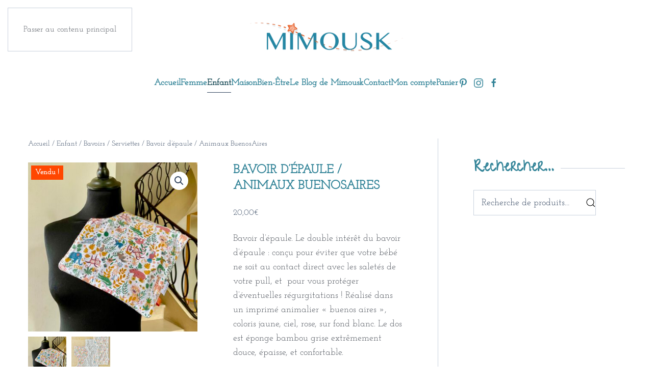

--- FILE ---
content_type: text/html; charset=UTF-8
request_url: https://www.mimousk.com/boutique/creations-pour-les-enfants/bavoirs-serviettes/bavoir-depaule-animaux-buenosaires/
body_size: 18536
content:
<!DOCTYPE html>
<html lang="fr-FR">
    <head>
        <meta charset="UTF-8">
        <meta name="viewport" content="width=device-width, initial-scale=1">
        <link rel="icon" href="/wp-content/uploads/mimousk-favicon.jpg" sizes="any">
                <link rel="apple-touch-icon" href="/wp-content/uploads/mimousk-favicon.jpg">
                <meta name='robots' content='index, follow, max-image-preview:large, max-snippet:-1, max-video-preview:-1' />
<script>window._wca = window._wca || [];</script>

	<!-- This site is optimized with the Yoast SEO plugin v26.7 - https://yoast.com/wordpress/plugins/seo/ -->
	<title>Bavoir d&#039;épaule / Animaux BuenosAires - Mimousk</title>
	<meta name="description" content="L&#039;allié pratique de tout jeune parent! Bavoir d&#039;épaule pour que bébé ne soit pas en contact direct avec votre pull et éviter les tâches de lait sur vous!" />
	<link rel="canonical" href="https://www.mimousk.com/boutique/creations-pour-les-enfants/bavoirs-serviettes/bavoir-depaule-animaux-buenosaires/" />
	<meta property="og:locale" content="fr_FR" />
	<meta property="og:type" content="article" />
	<meta property="og:title" content="Bavoir d&#039;épaule / Animaux BuenosAires - Mimousk" />
	<meta property="og:description" content="L&#039;allié pratique de tout jeune parent! Bavoir d&#039;épaule pour que bébé ne soit pas en contact direct avec votre pull et éviter les tâches de lait sur vous!" />
	<meta property="og:url" content="https://www.mimousk.com/boutique/creations-pour-les-enfants/bavoirs-serviettes/bavoir-depaule-animaux-buenosaires/" />
	<meta property="og:site_name" content="Mimousk" />
	<meta property="article:publisher" content="https://www.facebook.com/pages/category/Website/Mimousk-1236111746510257/" />
	<meta property="article:modified_time" content="2023-12-15T17:11:45+00:00" />
	<meta property="og:image" content="https://www.mimousk.com/wp-content/uploads/fullsizeoutput_37fa-scaled.jpeg" />
	<meta property="og:image:width" content="2560" />
	<meta property="og:image:height" content="2560" />
	<meta property="og:image:type" content="image/jpeg" />
	<meta name="twitter:card" content="summary_large_image" />
	<meta name="twitter:label1" content="Durée de lecture estimée" />
	<meta name="twitter:data1" content="1 minute" />
	<script type="application/ld+json" class="yoast-schema-graph">{"@context":"https://schema.org","@graph":[{"@type":"WebPage","@id":"https://www.mimousk.com/boutique/creations-pour-les-enfants/bavoirs-serviettes/bavoir-depaule-animaux-buenosaires/","url":"https://www.mimousk.com/boutique/creations-pour-les-enfants/bavoirs-serviettes/bavoir-depaule-animaux-buenosaires/","name":"Bavoir d'épaule / Animaux BuenosAires - Mimousk","isPartOf":{"@id":"https://www.mimousk.com/#website"},"primaryImageOfPage":{"@id":"https://www.mimousk.com/boutique/creations-pour-les-enfants/bavoirs-serviettes/bavoir-depaule-animaux-buenosaires/#primaryimage"},"image":{"@id":"https://www.mimousk.com/boutique/creations-pour-les-enfants/bavoirs-serviettes/bavoir-depaule-animaux-buenosaires/#primaryimage"},"thumbnailUrl":"https://www.mimousk.com/wp-content/uploads/fullsizeoutput_37fa-scaled.jpeg","datePublished":"2023-05-10T14:44:29+00:00","dateModified":"2023-12-15T17:11:45+00:00","description":"L'allié pratique de tout jeune parent! Bavoir d'épaule pour que bébé ne soit pas en contact direct avec votre pull et éviter les tâches de lait sur vous!","breadcrumb":{"@id":"https://www.mimousk.com/boutique/creations-pour-les-enfants/bavoirs-serviettes/bavoir-depaule-animaux-buenosaires/#breadcrumb"},"inLanguage":"fr-FR","potentialAction":[{"@type":"ReadAction","target":["https://www.mimousk.com/boutique/creations-pour-les-enfants/bavoirs-serviettes/bavoir-depaule-animaux-buenosaires/"]}]},{"@type":"ImageObject","inLanguage":"fr-FR","@id":"https://www.mimousk.com/boutique/creations-pour-les-enfants/bavoirs-serviettes/bavoir-depaule-animaux-buenosaires/#primaryimage","url":"https://www.mimousk.com/wp-content/uploads/fullsizeoutput_37fa-scaled.jpeg","contentUrl":"https://www.mimousk.com/wp-content/uploads/fullsizeoutput_37fa-scaled.jpeg","width":2560,"height":2560},{"@type":"BreadcrumbList","@id":"https://www.mimousk.com/boutique/creations-pour-les-enfants/bavoirs-serviettes/bavoir-depaule-animaux-buenosaires/#breadcrumb","itemListElement":[{"@type":"ListItem","position":1,"name":"Accueil","item":"https://www.mimousk.com/"},{"@type":"ListItem","position":2,"name":"Produits","item":"https://www.mimousk.com/shop/"},{"@type":"ListItem","position":3,"name":"Bavoir d&rsquo;épaule / Animaux BuenosAires"}]},{"@type":"WebSite","@id":"https://www.mimousk.com/#website","url":"https://www.mimousk.com/","name":"Mimousk","description":"&quot;Do It Yourself&quot;,loisirs créatifs et boutique.","publisher":{"@id":"https://www.mimousk.com/#organization"},"potentialAction":[{"@type":"SearchAction","target":{"@type":"EntryPoint","urlTemplate":"https://www.mimousk.com/?s={search_term_string}"},"query-input":{"@type":"PropertyValueSpecification","valueRequired":true,"valueName":"search_term_string"}}],"inLanguage":"fr-FR"},{"@type":"Organization","@id":"https://www.mimousk.com/#organization","name":"Mimousk","url":"https://www.mimousk.com/","logo":{"@type":"ImageObject","inLanguage":"fr-FR","@id":"https://www.mimousk.com/#/schema/logo/image/","url":"https://www.mimousk.com/wp-content/uploads/logo-Mimousk.png","contentUrl":"https://www.mimousk.com/wp-content/uploads/logo-Mimousk.png","width":400,"height":103,"caption":"Mimousk"},"image":{"@id":"https://www.mimousk.com/#/schema/logo/image/"},"sameAs":["https://www.facebook.com/pages/category/Website/Mimousk-1236111746510257/","https://www.pinterest.fr/mimousk/"]}]}</script>
	<!-- / Yoast SEO plugin. -->


<link rel='dns-prefetch' href='//stats.wp.com' />
<link rel='dns-prefetch' href='//secure.gravatar.com' />
<link rel='preconnect' href='//c0.wp.com' />
<link rel="alternate" type="application/rss+xml" title="Mimousk &raquo; Flux" href="https://www.mimousk.com/feed/" />
<link rel="alternate" type="application/rss+xml" title="Mimousk &raquo; Flux des commentaires" href="https://www.mimousk.com/comments/feed/" />
<script>
window._wpemojiSettings = {"baseUrl":"https:\/\/s.w.org\/images\/core\/emoji\/16.0.1\/72x72\/","ext":".png","svgUrl":"https:\/\/s.w.org\/images\/core\/emoji\/16.0.1\/svg\/","svgExt":".svg","source":{"concatemoji":"https:\/\/www.mimousk.com\/wp-includes\/js\/wp-emoji-release.min.js?ver=6.8.3"}};
/*! This file is auto-generated */
!function(s,n){var o,i,e;function c(e){try{var t={supportTests:e,timestamp:(new Date).valueOf()};sessionStorage.setItem(o,JSON.stringify(t))}catch(e){}}function p(e,t,n){e.clearRect(0,0,e.canvas.width,e.canvas.height),e.fillText(t,0,0);var t=new Uint32Array(e.getImageData(0,0,e.canvas.width,e.canvas.height).data),a=(e.clearRect(0,0,e.canvas.width,e.canvas.height),e.fillText(n,0,0),new Uint32Array(e.getImageData(0,0,e.canvas.width,e.canvas.height).data));return t.every(function(e,t){return e===a[t]})}function u(e,t){e.clearRect(0,0,e.canvas.width,e.canvas.height),e.fillText(t,0,0);for(var n=e.getImageData(16,16,1,1),a=0;a<n.data.length;a++)if(0!==n.data[a])return!1;return!0}function f(e,t,n,a){switch(t){case"flag":return n(e,"\ud83c\udff3\ufe0f\u200d\u26a7\ufe0f","\ud83c\udff3\ufe0f\u200b\u26a7\ufe0f")?!1:!n(e,"\ud83c\udde8\ud83c\uddf6","\ud83c\udde8\u200b\ud83c\uddf6")&&!n(e,"\ud83c\udff4\udb40\udc67\udb40\udc62\udb40\udc65\udb40\udc6e\udb40\udc67\udb40\udc7f","\ud83c\udff4\u200b\udb40\udc67\u200b\udb40\udc62\u200b\udb40\udc65\u200b\udb40\udc6e\u200b\udb40\udc67\u200b\udb40\udc7f");case"emoji":return!a(e,"\ud83e\udedf")}return!1}function g(e,t,n,a){var r="undefined"!=typeof WorkerGlobalScope&&self instanceof WorkerGlobalScope?new OffscreenCanvas(300,150):s.createElement("canvas"),o=r.getContext("2d",{willReadFrequently:!0}),i=(o.textBaseline="top",o.font="600 32px Arial",{});return e.forEach(function(e){i[e]=t(o,e,n,a)}),i}function t(e){var t=s.createElement("script");t.src=e,t.defer=!0,s.head.appendChild(t)}"undefined"!=typeof Promise&&(o="wpEmojiSettingsSupports",i=["flag","emoji"],n.supports={everything:!0,everythingExceptFlag:!0},e=new Promise(function(e){s.addEventListener("DOMContentLoaded",e,{once:!0})}),new Promise(function(t){var n=function(){try{var e=JSON.parse(sessionStorage.getItem(o));if("object"==typeof e&&"number"==typeof e.timestamp&&(new Date).valueOf()<e.timestamp+604800&&"object"==typeof e.supportTests)return e.supportTests}catch(e){}return null}();if(!n){if("undefined"!=typeof Worker&&"undefined"!=typeof OffscreenCanvas&&"undefined"!=typeof URL&&URL.createObjectURL&&"undefined"!=typeof Blob)try{var e="postMessage("+g.toString()+"("+[JSON.stringify(i),f.toString(),p.toString(),u.toString()].join(",")+"));",a=new Blob([e],{type:"text/javascript"}),r=new Worker(URL.createObjectURL(a),{name:"wpTestEmojiSupports"});return void(r.onmessage=function(e){c(n=e.data),r.terminate(),t(n)})}catch(e){}c(n=g(i,f,p,u))}t(n)}).then(function(e){for(var t in e)n.supports[t]=e[t],n.supports.everything=n.supports.everything&&n.supports[t],"flag"!==t&&(n.supports.everythingExceptFlag=n.supports.everythingExceptFlag&&n.supports[t]);n.supports.everythingExceptFlag=n.supports.everythingExceptFlag&&!n.supports.flag,n.DOMReady=!1,n.readyCallback=function(){n.DOMReady=!0}}).then(function(){return e}).then(function(){var e;n.supports.everything||(n.readyCallback(),(e=n.source||{}).concatemoji?t(e.concatemoji):e.wpemoji&&e.twemoji&&(t(e.twemoji),t(e.wpemoji)))}))}((window,document),window._wpemojiSettings);
</script>
<link rel='stylesheet' id='formidable-css' href='https://www.mimousk.com/wp-content/plugins/formidable/css/formidableforms.css?ver=1217017' media='all' />
<link rel='stylesheet' id='jetpack_related-posts-css' href='https://c0.wp.com/p/jetpack/15.4/modules/related-posts/related-posts.css' media='all' />
<style id='wp-emoji-styles-inline-css'>

	img.wp-smiley, img.emoji {
		display: inline !important;
		border: none !important;
		box-shadow: none !important;
		height: 1em !important;
		width: 1em !important;
		margin: 0 0.07em !important;
		vertical-align: -0.1em !important;
		background: none !important;
		padding: 0 !important;
	}
</style>
<link rel='stylesheet' id='wp-block-library-css' href='https://www.mimousk.com/wp-content/plugins/gutenberg/build/styles/block-library/style.css?ver=22.3.0' media='all' />
<style id='classic-theme-styles-inline-css'>
.wp-block-button__link{background-color:#32373c;border-radius:9999px;box-shadow:none;color:#fff;font-size:1.125em;padding:calc(.667em + 2px) calc(1.333em + 2px);text-decoration:none}.wp-block-file__button{background:#32373c;color:#fff}.wp-block-accordion-heading{margin:0}.wp-block-accordion-heading__toggle{background-color:inherit!important;color:inherit!important}.wp-block-accordion-heading__toggle:not(:focus-visible){outline:none}.wp-block-accordion-heading__toggle:focus,.wp-block-accordion-heading__toggle:hover{background-color:inherit!important;border:none;box-shadow:none;color:inherit;padding:var(--wp--preset--spacing--20,1em) 0;text-decoration:none}.wp-block-accordion-heading__toggle:focus-visible{outline:auto;outline-offset:0}
</style>
<link rel='stylesheet' id='mediaelement-css' href='https://c0.wp.com/c/6.8.3/wp-includes/js/mediaelement/mediaelementplayer-legacy.min.css' media='all' />
<link rel='stylesheet' id='wp-mediaelement-css' href='https://c0.wp.com/c/6.8.3/wp-includes/js/mediaelement/wp-mediaelement.min.css' media='all' />
<style id='jetpack-sharing-buttons-style-inline-css'>
.jetpack-sharing-buttons__services-list{display:flex;flex-direction:row;flex-wrap:wrap;gap:0;list-style-type:none;margin:5px;padding:0}.jetpack-sharing-buttons__services-list.has-small-icon-size{font-size:12px}.jetpack-sharing-buttons__services-list.has-normal-icon-size{font-size:16px}.jetpack-sharing-buttons__services-list.has-large-icon-size{font-size:24px}.jetpack-sharing-buttons__services-list.has-huge-icon-size{font-size:36px}@media print{.jetpack-sharing-buttons__services-list{display:none!important}}.editor-styles-wrapper .wp-block-jetpack-sharing-buttons{gap:0;padding-inline-start:0}ul.jetpack-sharing-buttons__services-list.has-background{padding:1.25em 2.375em}
</style>
<style id='global-styles-inline-css'>
:root{--wp--preset--aspect-ratio--square: 1;--wp--preset--aspect-ratio--4-3: 4/3;--wp--preset--aspect-ratio--3-4: 3/4;--wp--preset--aspect-ratio--3-2: 3/2;--wp--preset--aspect-ratio--2-3: 2/3;--wp--preset--aspect-ratio--16-9: 16/9;--wp--preset--aspect-ratio--9-16: 9/16;--wp--preset--color--black: #000000;--wp--preset--color--cyan-bluish-gray: #abb8c3;--wp--preset--color--white: #ffffff;--wp--preset--color--pale-pink: #f78da7;--wp--preset--color--vivid-red: #cf2e2e;--wp--preset--color--luminous-vivid-orange: #ff6900;--wp--preset--color--luminous-vivid-amber: #fcb900;--wp--preset--color--light-green-cyan: #7bdcb5;--wp--preset--color--vivid-green-cyan: #00d084;--wp--preset--color--pale-cyan-blue: #8ed1fc;--wp--preset--color--vivid-cyan-blue: #0693e3;--wp--preset--color--vivid-purple: #9b51e0;--wp--preset--gradient--vivid-cyan-blue-to-vivid-purple: linear-gradient(135deg,rgb(6,147,227) 0%,rgb(155,81,224) 100%);--wp--preset--gradient--light-green-cyan-to-vivid-green-cyan: linear-gradient(135deg,rgb(122,220,180) 0%,rgb(0,208,130) 100%);--wp--preset--gradient--luminous-vivid-amber-to-luminous-vivid-orange: linear-gradient(135deg,rgb(252,185,0) 0%,rgb(255,105,0) 100%);--wp--preset--gradient--luminous-vivid-orange-to-vivid-red: linear-gradient(135deg,rgb(255,105,0) 0%,rgb(207,46,46) 100%);--wp--preset--gradient--very-light-gray-to-cyan-bluish-gray: linear-gradient(135deg,rgb(238,238,238) 0%,rgb(169,184,195) 100%);--wp--preset--gradient--cool-to-warm-spectrum: linear-gradient(135deg,rgb(74,234,220) 0%,rgb(151,120,209) 20%,rgb(207,42,186) 40%,rgb(238,44,130) 60%,rgb(251,105,98) 80%,rgb(254,248,76) 100%);--wp--preset--gradient--blush-light-purple: linear-gradient(135deg,rgb(255,206,236) 0%,rgb(152,150,240) 100%);--wp--preset--gradient--blush-bordeaux: linear-gradient(135deg,rgb(254,205,165) 0%,rgb(254,45,45) 50%,rgb(107,0,62) 100%);--wp--preset--gradient--luminous-dusk: linear-gradient(135deg,rgb(255,203,112) 0%,rgb(199,81,192) 50%,rgb(65,88,208) 100%);--wp--preset--gradient--pale-ocean: linear-gradient(135deg,rgb(255,245,203) 0%,rgb(182,227,212) 50%,rgb(51,167,181) 100%);--wp--preset--gradient--electric-grass: linear-gradient(135deg,rgb(202,248,128) 0%,rgb(113,206,126) 100%);--wp--preset--gradient--midnight: linear-gradient(135deg,rgb(2,3,129) 0%,rgb(40,116,252) 100%);--wp--preset--font-size--small: 13px;--wp--preset--font-size--medium: 20px;--wp--preset--font-size--large: 36px;--wp--preset--font-size--x-large: 42px;--wp--preset--spacing--20: 0.44rem;--wp--preset--spacing--30: 0.67rem;--wp--preset--spacing--40: 1rem;--wp--preset--spacing--50: 1.5rem;--wp--preset--spacing--60: 2.25rem;--wp--preset--spacing--70: 3.38rem;--wp--preset--spacing--80: 5.06rem;--wp--preset--shadow--natural: 6px 6px 9px rgba(0, 0, 0, 0.2);--wp--preset--shadow--deep: 12px 12px 50px rgba(0, 0, 0, 0.4);--wp--preset--shadow--sharp: 6px 6px 0px rgba(0, 0, 0, 0.2);--wp--preset--shadow--outlined: 6px 6px 0px -3px rgb(255, 255, 255), 6px 6px rgb(0, 0, 0);--wp--preset--shadow--crisp: 6px 6px 0px rgb(0, 0, 0);}:where(.is-layout-flex){gap: 0.5em;}:where(.is-layout-grid){gap: 0.5em;}body .is-layout-flex{display: flex;}.is-layout-flex{flex-wrap: wrap;align-items: center;}.is-layout-flex > :is(*, div){margin: 0;}body .is-layout-grid{display: grid;}.is-layout-grid > :is(*, div){margin: 0;}:where(.wp-block-columns.is-layout-flex){gap: 2em;}:where(.wp-block-columns.is-layout-grid){gap: 2em;}:where(.wp-block-post-template.is-layout-flex){gap: 1.25em;}:where(.wp-block-post-template.is-layout-grid){gap: 1.25em;}.has-black-color{color: var(--wp--preset--color--black) !important;}.has-cyan-bluish-gray-color{color: var(--wp--preset--color--cyan-bluish-gray) !important;}.has-white-color{color: var(--wp--preset--color--white) !important;}.has-pale-pink-color{color: var(--wp--preset--color--pale-pink) !important;}.has-vivid-red-color{color: var(--wp--preset--color--vivid-red) !important;}.has-luminous-vivid-orange-color{color: var(--wp--preset--color--luminous-vivid-orange) !important;}.has-luminous-vivid-amber-color{color: var(--wp--preset--color--luminous-vivid-amber) !important;}.has-light-green-cyan-color{color: var(--wp--preset--color--light-green-cyan) !important;}.has-vivid-green-cyan-color{color: var(--wp--preset--color--vivid-green-cyan) !important;}.has-pale-cyan-blue-color{color: var(--wp--preset--color--pale-cyan-blue) !important;}.has-vivid-cyan-blue-color{color: var(--wp--preset--color--vivid-cyan-blue) !important;}.has-vivid-purple-color{color: var(--wp--preset--color--vivid-purple) !important;}.has-black-background-color{background-color: var(--wp--preset--color--black) !important;}.has-cyan-bluish-gray-background-color{background-color: var(--wp--preset--color--cyan-bluish-gray) !important;}.has-white-background-color{background-color: var(--wp--preset--color--white) !important;}.has-pale-pink-background-color{background-color: var(--wp--preset--color--pale-pink) !important;}.has-vivid-red-background-color{background-color: var(--wp--preset--color--vivid-red) !important;}.has-luminous-vivid-orange-background-color{background-color: var(--wp--preset--color--luminous-vivid-orange) !important;}.has-luminous-vivid-amber-background-color{background-color: var(--wp--preset--color--luminous-vivid-amber) !important;}.has-light-green-cyan-background-color{background-color: var(--wp--preset--color--light-green-cyan) !important;}.has-vivid-green-cyan-background-color{background-color: var(--wp--preset--color--vivid-green-cyan) !important;}.has-pale-cyan-blue-background-color{background-color: var(--wp--preset--color--pale-cyan-blue) !important;}.has-vivid-cyan-blue-background-color{background-color: var(--wp--preset--color--vivid-cyan-blue) !important;}.has-vivid-purple-background-color{background-color: var(--wp--preset--color--vivid-purple) !important;}.has-black-border-color{border-color: var(--wp--preset--color--black) !important;}.has-cyan-bluish-gray-border-color{border-color: var(--wp--preset--color--cyan-bluish-gray) !important;}.has-white-border-color{border-color: var(--wp--preset--color--white) !important;}.has-pale-pink-border-color{border-color: var(--wp--preset--color--pale-pink) !important;}.has-vivid-red-border-color{border-color: var(--wp--preset--color--vivid-red) !important;}.has-luminous-vivid-orange-border-color{border-color: var(--wp--preset--color--luminous-vivid-orange) !important;}.has-luminous-vivid-amber-border-color{border-color: var(--wp--preset--color--luminous-vivid-amber) !important;}.has-light-green-cyan-border-color{border-color: var(--wp--preset--color--light-green-cyan) !important;}.has-vivid-green-cyan-border-color{border-color: var(--wp--preset--color--vivid-green-cyan) !important;}.has-pale-cyan-blue-border-color{border-color: var(--wp--preset--color--pale-cyan-blue) !important;}.has-vivid-cyan-blue-border-color{border-color: var(--wp--preset--color--vivid-cyan-blue) !important;}.has-vivid-purple-border-color{border-color: var(--wp--preset--color--vivid-purple) !important;}.has-vivid-cyan-blue-to-vivid-purple-gradient-background{background: var(--wp--preset--gradient--vivid-cyan-blue-to-vivid-purple) !important;}.has-light-green-cyan-to-vivid-green-cyan-gradient-background{background: var(--wp--preset--gradient--light-green-cyan-to-vivid-green-cyan) !important;}.has-luminous-vivid-amber-to-luminous-vivid-orange-gradient-background{background: var(--wp--preset--gradient--luminous-vivid-amber-to-luminous-vivid-orange) !important;}.has-luminous-vivid-orange-to-vivid-red-gradient-background{background: var(--wp--preset--gradient--luminous-vivid-orange-to-vivid-red) !important;}.has-very-light-gray-to-cyan-bluish-gray-gradient-background{background: var(--wp--preset--gradient--very-light-gray-to-cyan-bluish-gray) !important;}.has-cool-to-warm-spectrum-gradient-background{background: var(--wp--preset--gradient--cool-to-warm-spectrum) !important;}.has-blush-light-purple-gradient-background{background: var(--wp--preset--gradient--blush-light-purple) !important;}.has-blush-bordeaux-gradient-background{background: var(--wp--preset--gradient--blush-bordeaux) !important;}.has-luminous-dusk-gradient-background{background: var(--wp--preset--gradient--luminous-dusk) !important;}.has-pale-ocean-gradient-background{background: var(--wp--preset--gradient--pale-ocean) !important;}.has-electric-grass-gradient-background{background: var(--wp--preset--gradient--electric-grass) !important;}.has-midnight-gradient-background{background: var(--wp--preset--gradient--midnight) !important;}.has-small-font-size{font-size: var(--wp--preset--font-size--small) !important;}.has-medium-font-size{font-size: var(--wp--preset--font-size--medium) !important;}.has-large-font-size{font-size: var(--wp--preset--font-size--large) !important;}.has-x-large-font-size{font-size: var(--wp--preset--font-size--x-large) !important;}
:where(.wp-block-columns.is-layout-flex){gap: 2em;}:where(.wp-block-columns.is-layout-grid){gap: 2em;}
:root :where(.wp-block-pullquote){font-size: 1.5em;line-height: 1.6;}
:where(.wp-block-post-template.is-layout-flex){gap: 1.25em;}:where(.wp-block-post-template.is-layout-grid){gap: 1.25em;}
:where(.wp-block-term-template.is-layout-flex){gap: 1.25em;}:where(.wp-block-term-template.is-layout-grid){gap: 1.25em;}
</style>
<link rel='stylesheet' id='wcsob-css' href='https://www.mimousk.com/wp-content/plugins/sold-out-badge-for-woocommerce//style.css?ver=6.8.3' media='all' />
<style id='wcsob-inline-css'>
.wcsob_soldout { color: #ffffff;background: #FF4700;font-size: 14px;padding-top: 3px;padding-right: 8px;padding-bottom: 3px;padding-left: 8px;font-weight: bold;width: auto;height: auto;border-radius: 0px;z-index: 9999;text-align: center;position: absolute;top: 6px;right: auto;bottom: auto;left: 6px; }.single-product .wcsob_soldout { top: 6px;right: auto;bottom: auto;left: 6px; }
</style>
<link rel='stylesheet' id='photoswipe-css' href='https://c0.wp.com/p/woocommerce/10.3.7/assets/css/photoswipe/photoswipe.min.css' media='all' />
<link rel='stylesheet' id='photoswipe-default-skin-css' href='https://c0.wp.com/p/woocommerce/10.3.7/assets/css/photoswipe/default-skin/default-skin.min.css' media='all' />
<style id='woocommerce-inline-inline-css'>
.woocommerce form .form-row .required { visibility: visible; }
</style>
<link rel='stylesheet' id='brands-styles-css' href='https://c0.wp.com/p/woocommerce/10.3.7/assets/css/brands.css' media='all' />
<link href="https://www.mimousk.com/wp-content/themes/yootheme/css/theme.1.css?ver=1768291575" rel="stylesheet">
<script id="jetpack_related-posts-js-extra">
var related_posts_js_options = {"post_heading":"h4"};
</script>
<script defer='defer' src="https://c0.wp.com/p/jetpack/15.4/_inc/build/related-posts/related-posts.min.js" id="jetpack_related-posts-js"></script>
<script async='async' src="https://c0.wp.com/c/6.8.3/wp-includes/js/jquery/jquery.min.js" id="jquery-core-js"></script>
<script defer='defer' src="https://c0.wp.com/c/6.8.3/wp-includes/js/jquery/jquery-migrate.min.js" id="jquery-migrate-js"></script>
<script defer='defer' src="https://c0.wp.com/p/woocommerce/10.3.7/assets/js/jquery-blockui/jquery.blockUI.min.js" id="wc-jquery-blockui-js" defer data-wp-strategy="defer"></script>
<script id="wc-add-to-cart-js-extra">
var wc_add_to_cart_params = {"ajax_url":"\/wp-admin\/admin-ajax.php","wc_ajax_url":"\/?wc-ajax=%%endpoint%%","i18n_view_cart":"Voir le panier","cart_url":"https:\/\/www.mimousk.com\/panier\/","is_cart":"","cart_redirect_after_add":"no"};
</script>
<script defer='defer' src="https://c0.wp.com/p/woocommerce/10.3.7/assets/js/frontend/add-to-cart.min.js" id="wc-add-to-cart-js" defer data-wp-strategy="defer"></script>
<script defer='defer' src="https://c0.wp.com/p/woocommerce/10.3.7/assets/js/zoom/jquery.zoom.min.js" id="wc-zoom-js" defer data-wp-strategy="defer"></script>
<script defer='defer' src="https://c0.wp.com/p/woocommerce/10.3.7/assets/js/flexslider/jquery.flexslider.min.js" id="wc-flexslider-js" defer data-wp-strategy="defer"></script>
<script defer='defer' src="https://c0.wp.com/p/woocommerce/10.3.7/assets/js/photoswipe/photoswipe.min.js" id="wc-photoswipe-js" defer data-wp-strategy="defer"></script>
<script defer='defer' src="https://c0.wp.com/p/woocommerce/10.3.7/assets/js/photoswipe/photoswipe-ui-default.min.js" id="wc-photoswipe-ui-default-js" defer data-wp-strategy="defer"></script>
<script id="wc-single-product-js-extra">
var wc_single_product_params = {"i18n_required_rating_text":"Veuillez s\u00e9lectionner une note","i18n_rating_options":["1\u00a0\u00e9toile sur 5","2\u00a0\u00e9toiles sur 5","3\u00a0\u00e9toiles sur 5","4\u00a0\u00e9toiles sur 5","5\u00a0\u00e9toiles sur 5"],"i18n_product_gallery_trigger_text":"Voir la galerie d\u2019images en plein \u00e9cran","review_rating_required":"yes","flexslider":{"rtl":false,"animation":"slide","smoothHeight":true,"directionNav":false,"controlNav":"thumbnails","slideshow":false,"animationSpeed":500,"animationLoop":false,"allowOneSlide":false},"zoom_enabled":"1","zoom_options":[],"photoswipe_enabled":"1","photoswipe_options":{"shareEl":false,"closeOnScroll":false,"history":false,"hideAnimationDuration":0,"showAnimationDuration":0},"flexslider_enabled":"1"};
</script>
<script defer='defer' src="https://c0.wp.com/p/woocommerce/10.3.7/assets/js/frontend/single-product.min.js" id="wc-single-product-js" defer data-wp-strategy="defer"></script>
<script defer='defer' src="https://c0.wp.com/p/woocommerce/10.3.7/assets/js/js-cookie/js.cookie.min.js" id="wc-js-cookie-js" defer data-wp-strategy="defer"></script>
<script id="woocommerce-js-extra">
var woocommerce_params = {"ajax_url":"\/wp-admin\/admin-ajax.php","wc_ajax_url":"\/?wc-ajax=%%endpoint%%","i18n_password_show":"Afficher le mot de passe","i18n_password_hide":"Masquer le mot de passe"};
</script>
<script defer='defer' src="https://c0.wp.com/p/woocommerce/10.3.7/assets/js/frontend/woocommerce.min.js" id="woocommerce-js" defer data-wp-strategy="defer"></script>
<script defer='defer' src="https://stats.wp.com/s-202603.js" id="woocommerce-analytics-js" defer data-wp-strategy="defer"></script>
<link rel="https://api.w.org/" href="https://www.mimousk.com/wp-json/" /><link rel="alternate" title="JSON" type="application/json" href="https://www.mimousk.com/wp-json/wp/v2/product/6120" /><link rel="EditURI" type="application/rsd+xml" title="RSD" href="https://www.mimousk.com/xmlrpc.php?rsd" />
<meta name="generator" content="WordPress 6.8.3" />
<meta name="generator" content="WooCommerce 10.3.7" />
<link rel='shortlink' href='https://www.mimousk.com/?p=6120' />
<link rel="alternate" title="oEmbed (JSON)" type="application/json+oembed" href="https://www.mimousk.com/wp-json/oembed/1.0/embed?url=https%3A%2F%2Fwww.mimousk.com%2Fboutique%2Fcreations-pour-les-enfants%2Fbavoirs-serviettes%2Fbavoir-depaule-animaux-buenosaires%2F" />
<link rel="alternate" title="oEmbed (XML)" type="text/xml+oembed" href="https://www.mimousk.com/wp-json/oembed/1.0/embed?url=https%3A%2F%2Fwww.mimousk.com%2Fboutique%2Fcreations-pour-les-enfants%2Fbavoirs-serviettes%2Fbavoir-depaule-animaux-buenosaires%2F&#038;format=xml" />
<meta name="google-site-verification" content="swZbwl-mKH1PcX7VrdeoNaMKM1yqqQaAtl7cTpRRsS8" />
<!-- Balisage JSON-LD généré par l'outil d'aide au balisage de données structurées de Google --> <script type="application/ld+json"> { "@context" : "http://schema.org", "@type" : "LocalBusiness", "name" : "Boutique & blog créatif D.I.Y", "image" : "https://www.mimousk.com/wp-content/themes/yootheme/cache/logo-Mimousk-d1bdb008.png", "telephone" : "0683446459", "email" : "florence@mimousk.com", "address" : { "@type" : "PostalAddress", "streetAddress" : "30, Rue Nicolas Chorier", "addressLocality" : "Grenoble", "addressCountry" : "France", "postalCode" : "38000" } } </script>
	<noscript><style>.woocommerce-product-gallery{ opacity: 1 !important; }</style></noscript>
	<script src="https://www.mimousk.com/wp-content/themes/yootheme/packages/theme-analytics/app/analytics.min.js?ver=4.5.31" defer></script>
<script src="https://www.mimousk.com/wp-content/themes/yootheme/packages/theme-cookie/app/cookie.min.js?ver=4.5.31" defer></script>
<script src="https://www.mimousk.com/wp-content/themes/yootheme/vendor/assets/uikit/dist/js/uikit.min.js?ver=4.5.31"></script>
<script src="https://www.mimousk.com/wp-content/themes/yootheme/vendor/assets/uikit/dist/js/uikit-icons-district.min.js?ver=4.5.31"></script>
<script src="https://www.mimousk.com/wp-content/themes/yootheme/js/theme.js?ver=4.5.31"></script>
<script>window.yootheme ||= {}; var $theme = yootheme.theme = {"google_analytics":"UA-128976171-1","google_analytics_anonymize":"","cookie":{"mode":"consent","template":"<div class=\"tm-cookie-banner uk-section uk-section-xsmall uk-section-primary uk-position-bottom uk-position-fixed\">\n        <div class=\"uk-container uk-container-expand uk-text-center\">\n\n            <p>Les cookies sont indispensables au bon fonctionnement de ce site web. <br \/>En utilisant ce site, vous acceptez l'utilisation de cookies comme d\u00e9crits dans notre politique de confidentialit\u00e9.<\/p>\n                            <button type=\"button\" class=\"js-accept uk-button uk-button-secondary uk-margin-small-left\" data-uk-toggle=\"target: !.uk-section; animation: true\">Ok<\/button>\n            \n                        <button type=\"button\" class=\"js-reject uk-button uk-button-secondary uk-margin-small-left\" data-uk-toggle=\"target: !.uk-section; animation: true\">Je ne suis pas d'accord<\/button>\n            \n        <\/div>\n    <\/div>","position":"bottom"},"i18n":{"close":{"label":"Fermer","0":"yootheme"},"totop":{"label":"Back to top","0":"yootheme"},"marker":{"label":"Open","0":"yootheme"},"navbarToggleIcon":{"label":"Ouvrir le menu","0":"yootheme"},"paginationPrevious":{"label":"Page pr\u00e9c\u00e9dente","0":"yootheme"},"paginationNext":{"label":"Page suivante","0":"yootheme"},"searchIcon":{"toggle":"Ouvrir la recherche","submit":"Envoyer la recherche"},"slider":{"next":"Diapositive suivant","previous":"Diapositive pr\u00e9c\u00e9dente","slideX":"Diapositive %s","slideLabel":"%s sur %s"},"slideshow":{"next":"Diapositive suivant","previous":"Diapositive pr\u00e9c\u00e9dente","slideX":"Diapositive %s","slideLabel":"%s sur %s"},"lightboxPanel":{"next":"Diapositive suivant","previous":"Diapositive pr\u00e9c\u00e9dente","slideLabel":"%s sur %s","close":"Fermer"}}};</script>
    </head>
    <body class="wp-singular product-template-default single single-product postid-6120 wp-theme-yootheme  theme-yootheme wcsob-outofstock-product woocommerce woocommerce-page woocommerce-no-js">

        
        <div class="uk-hidden-visually uk-notification uk-notification-top-left uk-width-auto">
            <div class="uk-notification-message">
                <a href="#tm-main" class="uk-link-reset">Passer au contenu principal</a>
            </div>
        </div>

        
        
        <div class="tm-page">

                        


<header class="tm-header-mobile uk-hidden@l">


    
        <div class="uk-navbar-container">

            <div class="uk-container uk-container-expand">
                <nav class="uk-navbar" uk-navbar="{&quot;align&quot;:&quot;left&quot;,&quot;container&quot;:&quot;.tm-header-mobile&quot;,&quot;boundary&quot;:&quot;.tm-header-mobile .uk-navbar-container&quot;}">

                                        <div class="uk-navbar-left ">

                        
                                                    <a uk-toggle href="#tm-dialog-mobile" class="uk-navbar-toggle">

        
        <div uk-navbar-toggle-icon></div>

        
    </a>                        
                        
                    </div>
                    
                                        <div class="uk-navbar-center">

                                                    <a href="https://www.mimousk.com/" aria-label="Retourner à l'accueil" class="uk-logo uk-navbar-item">
    <picture>
<source type="image/webp" srcset="/wp-content/themes/yootheme/cache/7f/logo-Mimousk-7f217277.webp 200w, /wp-content/themes/yootheme/cache/51/logo-Mimousk-51b65f0f.webp 396w, /wp-content/themes/yootheme/cache/d6/logo-Mimousk-d610944c.webp 397w" sizes="(min-width: 200px) 200px">
<img alt="Mimousk" loading="eager" src="/wp-content/themes/yootheme/cache/4f/logo-Mimousk-4f9cbc50.png" width="200" height="52">
</picture></a>                        
                        
                    </div>
                    
                    
                </nav>
            </div>

        </div>

    



        <div id="tm-dialog-mobile" uk-offcanvas="container: true; overlay: true" mode="push">
        <div class="uk-offcanvas-bar uk-flex uk-flex-column">

                        <button class="uk-offcanvas-close uk-close-large" type="button" uk-close uk-toggle="cls: uk-close-large; mode: media; media: @s"></button>
            
                        <div class="uk-margin-auto-bottom">
                
<div class="uk-grid uk-child-width-1-1" uk-grid>    <div>
<div class="uk-panel widget widget_nav_menu" id="nav_menu-4">

    
    
<ul class="uk-nav uk-nav-default">
    
	<li class="menu-item menu-item-type-post_type menu-item-object-page menu-item-home"><a href="https://www.mimousk.com/">Accueil</a></li>
	<li class="menu-item menu-item-type-taxonomy menu-item-object-product_cat menu-item-has-children uk-parent"><a href="https://www.mimousk.com/categorie-produit/creations-femme/">Femme</a>
	<ul class="uk-nav-sub">

		<li class="menu-item menu-item-type-taxonomy menu-item-object-product_cat"><a href="https://www.mimousk.com/categorie-produit/creations-femme/pochettes/">Pochettes / Trousses</a></li>
		<li class="menu-item menu-item-type-taxonomy menu-item-object-product_cat"><a href="https://www.mimousk.com/categorie-produit/creations-femme/sac-main/">Sac à Main</a></li>
		<li class="menu-item menu-item-type-taxonomy menu-item-object-product_cat"><a href="https://www.mimousk.com/categorie-produit/creations-femme/sac-tissu/">Sac tissu / Totebag</a></li>
		<li class="menu-item menu-item-type-taxonomy menu-item-object-product_cat"><a href="https://www.mimousk.com/categorie-produit/creations-femme/trousse-toilette/">Trousse de Toilette</a></li>
		<li class="menu-item menu-item-type-taxonomy menu-item-object-product_cat"><a href="https://www.mimousk.com/categorie-produit/creations-femme/grand-sac-volume-voyage-sport/">Grand Sac (Sport / Voyage)</a></li>
		<li class="menu-item menu-item-type-taxonomy menu-item-object-product_cat"><a href="https://www.mimousk.com/categorie-produit/creations-femme/porte-monnaie/">Porte-monnaie</a></li>
		<li class="menu-item menu-item-type-taxonomy menu-item-object-product_cat"><a href="https://www.mimousk.com/categorie-produit/creations-femme/bandeaux-accessoires-coiffure/">Bandeaux - accessoires coiffure</a></li>
		<li class="menu-item menu-item-type-taxonomy menu-item-object-product_cat"><a href="https://www.mimousk.com/categorie-produit/creations-femme/housse-tablette-ipad/">Housse de tablette</a></li>
		<li class="menu-item menu-item-type-taxonomy menu-item-object-product_cat"><a href="https://www.mimousk.com/categorie-produit/creations-femme/voyage/">Voyage</a></li>
		<li class="menu-item menu-item-type-taxonomy menu-item-object-product_cat"><a href="https://www.mimousk.com/categorie-produit/creations-femme/coussins-femme/">Coussins</a></li>
		<li class="menu-item menu-item-type-taxonomy menu-item-object-product_cat"><a href="https://www.mimousk.com/categorie-produit/creations-femme/foulards/">Foulards</a></li>
		<li class="menu-item menu-item-type-taxonomy menu-item-object-product_cat"><a href="https://www.mimousk.com/categorie-produit/creations-femme/etuis-a-lunettes/">Etuis à lunettes</a></li>
		<li class="menu-item menu-item-type-taxonomy menu-item-object-product_cat"><a href="https://www.mimousk.com/categorie-produit/creations-femme/homme/">Pour vos hommes</a></li>
		<li class="menu-item menu-item-type-taxonomy menu-item-object-product_cat"><a href="https://www.mimousk.com/categorie-produit/creations-femme/pour-vos-chiens/">Pour vos chiens</a></li></ul></li>
	<li class="menu-item menu-item-type-taxonomy menu-item-object-product_cat current-product-ancestor current-menu-parent current-product-parent menu-item-has-children uk-active uk-parent"><a href="https://www.mimousk.com/categorie-produit/creations-pour-les-enfants/">Enfant</a>
	<ul class="uk-nav-sub">

		<li class="menu-item menu-item-type-taxonomy menu-item-object-product_cat current-product-ancestor current-menu-parent current-product-parent uk-active"><a href="https://www.mimousk.com/categorie-produit/creations-pour-les-enfants/bavoirs-serviettes/">Bavoirs / Serviettes</a></li>
		<li class="menu-item menu-item-type-taxonomy menu-item-object-product_cat"><a href="https://www.mimousk.com/categorie-produit/creations-pour-les-enfants/tapis-langer/">Tapis à langer</a></li>
		<li class="menu-item menu-item-type-taxonomy menu-item-object-product_cat"><a href="https://www.mimousk.com/categorie-produit/creations-pour-les-enfants/couverture-plaid/">Couvertures / Plaids</a></li>
		<li class="menu-item menu-item-type-taxonomy menu-item-object-product_cat"><a href="https://www.mimousk.com/categorie-produit/creations-pour-les-enfants/anneaux-dentition-hochet/">Anneaux dentition</a></li>
		<li class="menu-item menu-item-type-taxonomy menu-item-object-product_cat"><a href="https://www.mimousk.com/categorie-produit/creations-pour-les-enfants/doudous-etiquettes/">Doudous</a></li>
		<li class="menu-item menu-item-type-taxonomy menu-item-object-product_cat"><a href="https://www.mimousk.com/categorie-produit/creations-pour-les-enfants/le-sommeil/">Le Sommeil</a></li>
		<li class="menu-item menu-item-type-taxonomy menu-item-object-product_cat"><a href="https://www.mimousk.com/categorie-produit/creations-pour-les-enfants/toilette/">La Toilette</a></li>
		<li class="menu-item menu-item-type-taxonomy menu-item-object-product_cat"><a href="https://www.mimousk.com/categorie-produit/creations-pour-les-enfants/carnet-sante/">Protège Carnet de Santé</a></li>
		<li class="menu-item menu-item-type-taxonomy menu-item-object-product_cat"><a href="https://www.mimousk.com/categorie-produit/creations-pour-les-enfants/attache-sucette/">Attache-sucette</a></li>
		<li class="menu-item menu-item-type-taxonomy menu-item-object-product_cat"><a href="https://www.mimousk.com/categorie-produit/creations-pour-les-enfants/sacs/">Sacs / Pochons</a></li>
		<li class="menu-item menu-item-type-taxonomy menu-item-object-product_cat"><a href="https://www.mimousk.com/categorie-produit/creations-pour-les-enfants/coussins/">Coussins</a></li>
		<li class="menu-item menu-item-type-taxonomy menu-item-object-product_cat"><a href="https://www.mimousk.com/categorie-produit/creations-pour-les-enfants/trousses/">Trousses</a></li>
		<li class="menu-item menu-item-type-taxonomy menu-item-object-product_cat"><a href="https://www.mimousk.com/categorie-produit/creations-pour-les-enfants/tabliers/">Tabliers</a></li>
		<li class="menu-item menu-item-type-taxonomy menu-item-object-product_cat"><a href="https://www.mimousk.com/categorie-produit/creations-pour-les-enfants/coiffure/">Coiffure</a></li></ul></li>
	<li class="menu-item menu-item-type-taxonomy menu-item-object-product_cat menu-item-has-children uk-parent"><a href="https://www.mimousk.com/categorie-produit/maison-deco/">Maison</a>
	<ul class="uk-nav-sub">

		<li class="menu-item menu-item-type-taxonomy menu-item-object-product_cat"><a href="https://www.mimousk.com/categorie-produit/maison-deco/coussins-maison/">Coussins</a></li>
		<li class="menu-item menu-item-type-taxonomy menu-item-object-product_cat"><a href="https://www.mimousk.com/categorie-produit/maison-deco/cuisine/">Dans la Cuisine</a></li>
		<li class="menu-item menu-item-type-taxonomy menu-item-object-product_cat"><a href="https://www.mimousk.com/categorie-produit/maison-deco/deco/">Déco</a></li>
		<li class="menu-item menu-item-type-taxonomy menu-item-object-product_cat"><a href="https://www.mimousk.com/categorie-produit/maison-deco/papeterie/">Papeterie</a></li></ul></li>
	<li class="menu-item menu-item-type-taxonomy menu-item-object-product_cat menu-item-has-children uk-parent"><a href="https://www.mimousk.com/categorie-produit/bien-etre-zero-dechet/">Bien-Être</a>
	<ul class="uk-nav-sub">

		<li class="menu-item menu-item-type-taxonomy menu-item-object-product_cat"><a href="https://www.mimousk.com/categorie-produit/bien-etre-zero-dechet/bouillottes/">Bouillottes en graines de lin</a></li>
		<li class="menu-item menu-item-type-taxonomy menu-item-object-product_cat"><a href="https://www.mimousk.com/categorie-produit/bien-etre-zero-dechet/coussin-relaxant-pour-les-yeux/">Coussin relaxant pour les yeux</a></li>
		<li class="menu-item menu-item-type-custom menu-item-object-custom"><a href="https://www.mimousk.com/categorie-produit/bien-etre-zero-dechet/masqueprotection/">Masques de protection</a></li>
		<li class="menu-item menu-item-type-taxonomy menu-item-object-product_cat"><a href="https://www.mimousk.com/categorie-produit/bien-etre-zero-dechet/lingettes-demaquillantes/">Lingettes démaquillantes</a></li>
		<li class="menu-item menu-item-type-taxonomy menu-item-object-product_cat"><a href="https://www.mimousk.com/categorie-produit/bien-etre-zero-dechet/sac-a-vrac-charlotte/">Sacs à Vrac / Charlottes</a></li>
		<li class="menu-item menu-item-type-taxonomy menu-item-object-product_cat"><a href="https://www.mimousk.com/categorie-produit/bien-etre-zero-dechet/skincare/">Skin care</a></li></ul></li>
	<li class="menu-item menu-item-type-post_type menu-item-object-page"><a href="https://www.mimousk.com/blog-couture/">Le Blog de Mimousk</a></li>
	<li class="menu-item menu-item-type-post_type menu-item-object-page"><a href="https://www.mimousk.com/contact/">Contact</a></li>
	<li class="menu-item menu-item-type-post_type menu-item-object-page"><a href="https://www.mimousk.com/mon-compte/">Mon compte</a></li>
	<li class="menu-item menu-item-type-post_type menu-item-object-page"><a href="https://www.mimousk.com/panier/">Panier <span data-cart-parenthesis></span></a></li></ul>

</div>
</div>    <div>
<div class="uk-panel">

    
    <ul class="uk-grid uk-flex-inline uk-flex-middle uk-flex-nowrap uk-grid-small">                    <li><a href="https://www.pinterest.fr/mimousk/" class="uk-preserve-width uk-icon-link" rel="noreferrer" target="_blank"><span uk-icon="icon: pinterest;"></span></a></li>
                    <li><a href="https://www.instagram.com/mimousk_diy/" class="uk-preserve-width uk-icon-link" rel="noreferrer" target="_blank"><span uk-icon="icon: instagram;"></span></a></li>
                    <li><a href="https://www.facebook.com/pages/category/Website/Mimousk-1236111746510257/" class="uk-preserve-width uk-icon-link" rel="noreferrer" target="_blank"><span uk-icon="icon: facebook;"></span></a></li>
            </ul>
</div>
</div></div>            </div>
            
            
        </div>
    </div>
    
    
    

</header>




<header class="tm-header uk-visible@l">




        <div class="tm-headerbar-default tm-headerbar tm-headerbar-top">
        <div class="uk-container uk-container-expand">

                            <div class="uk-flex uk-flex-center"><div><a href="https://www.mimousk.com/" aria-label="Retourner à l'accueil" class="uk-logo">
    <picture>
<source type="image/webp" srcset="/wp-content/themes/yootheme/cache/d1/logo-Mimousk-d149e3e6.webp 300w, /wp-content/themes/yootheme/cache/44/logo-Mimousk-44bf7ba1.webp 400w" sizes="(min-width: 300px) 300px">
<img alt="Mimousk" loading="eager" src="/wp-content/themes/yootheme/cache/e1/logo-Mimousk-e1f42dc1.png" width="300" height="77">
</picture><picture>
<source type="image/webp" srcset="/wp-content/themes/yootheme/cache/d1/logo-Mimousk-d149e3e6.webp 300w, /wp-content/themes/yootheme/cache/44/logo-Mimousk-44bf7ba1.webp 400w" sizes="(min-width: 300px) 300px">
<img class="uk-logo-inverse" alt="Mimousk" loading="eager" src="/wp-content/themes/yootheme/cache/e1/logo-Mimousk-e1f42dc1.png" width="300" height="77">
</picture></a></div></div>            
            
        </div>
    </div>
    
    
                <div uk-sticky media="@l" cls-active="uk-navbar-sticky" sel-target=".uk-navbar-container">
        
            <div class="uk-navbar-container">

                <div class="uk-container uk-container-expand">
                    <nav class="uk-navbar" uk-navbar="{&quot;align&quot;:&quot;left&quot;,&quot;container&quot;:&quot;.tm-header &gt; [uk-sticky]&quot;,&quot;boundary&quot;:&quot;.tm-header .uk-navbar-container&quot;}">

                        
                        <div class="uk-navbar-center">

                                                            
<ul class="uk-navbar-nav">
    
	<li class="menu-item menu-item-type-post_type menu-item-object-page menu-item-home"><a href="https://www.mimousk.com/">Accueil</a></li>
	<li class="menu-item menu-item-type-taxonomy menu-item-object-product_cat menu-item-has-children uk-parent"><a href="https://www.mimousk.com/categorie-produit/creations-femme/">Femme</a>
	<div class="uk-drop uk-navbar-dropdown uk-navbar-dropdown-width-2"><div class="uk-drop-grid uk-child-width-1-2" uk-grid><div><ul class="uk-nav uk-navbar-dropdown-nav">

		<li class="menu-item menu-item-type-taxonomy menu-item-object-product_cat"><a href="https://www.mimousk.com/categorie-produit/creations-femme/pochettes/">Pochettes / Trousses</a></li>
		<li class="menu-item menu-item-type-taxonomy menu-item-object-product_cat"><a href="https://www.mimousk.com/categorie-produit/creations-femme/sac-main/">Sac à Main</a></li>
		<li class="menu-item menu-item-type-taxonomy menu-item-object-product_cat"><a href="https://www.mimousk.com/categorie-produit/creations-femme/sac-tissu/">Sac tissu / Totebag</a></li>
		<li class="menu-item menu-item-type-taxonomy menu-item-object-product_cat"><a href="https://www.mimousk.com/categorie-produit/creations-femme/trousse-toilette/">Trousse de Toilette</a></li>
		<li class="menu-item menu-item-type-taxonomy menu-item-object-product_cat"><a href="https://www.mimousk.com/categorie-produit/creations-femme/grand-sac-volume-voyage-sport/">Grand Sac (Sport / Voyage)</a></li>
		<li class="menu-item menu-item-type-taxonomy menu-item-object-product_cat"><a href="https://www.mimousk.com/categorie-produit/creations-femme/porte-monnaie/">Porte-monnaie</a></li>
		<li class="menu-item menu-item-type-taxonomy menu-item-object-product_cat"><a href="https://www.mimousk.com/categorie-produit/creations-femme/bandeaux-accessoires-coiffure/">Bandeaux - accessoires coiffure</a></li></ul></div><div><ul class="uk-nav uk-navbar-dropdown-nav">

		<li class="menu-item menu-item-type-taxonomy menu-item-object-product_cat"><a href="https://www.mimousk.com/categorie-produit/creations-femme/housse-tablette-ipad/">Housse de tablette</a></li>
		<li class="menu-item menu-item-type-taxonomy menu-item-object-product_cat"><a href="https://www.mimousk.com/categorie-produit/creations-femme/voyage/">Voyage</a></li>
		<li class="menu-item menu-item-type-taxonomy menu-item-object-product_cat"><a href="https://www.mimousk.com/categorie-produit/creations-femme/coussins-femme/">Coussins</a></li>
		<li class="menu-item menu-item-type-taxonomy menu-item-object-product_cat"><a href="https://www.mimousk.com/categorie-produit/creations-femme/foulards/">Foulards</a></li>
		<li class="menu-item menu-item-type-taxonomy menu-item-object-product_cat"><a href="https://www.mimousk.com/categorie-produit/creations-femme/etuis-a-lunettes/">Etuis à lunettes</a></li>
		<li class="menu-item menu-item-type-taxonomy menu-item-object-product_cat"><a href="https://www.mimousk.com/categorie-produit/creations-femme/homme/">Pour vos hommes</a></li>
		<li class="menu-item menu-item-type-taxonomy menu-item-object-product_cat"><a href="https://www.mimousk.com/categorie-produit/creations-femme/pour-vos-chiens/">Pour vos chiens</a></li></ul></div></div></div></li>
	<li class="menu-item menu-item-type-taxonomy menu-item-object-product_cat current-product-ancestor current-menu-parent current-product-parent menu-item-has-children uk-active uk-parent"><a href="https://www.mimousk.com/categorie-produit/creations-pour-les-enfants/">Enfant</a>
	<div class="uk-drop uk-navbar-dropdown uk-navbar-dropdown-width-2"><div class="uk-drop-grid uk-child-width-1-2" uk-grid><div><ul class="uk-nav uk-navbar-dropdown-nav">

		<li class="menu-item menu-item-type-taxonomy menu-item-object-product_cat current-product-ancestor current-menu-parent current-product-parent uk-active"><a href="https://www.mimousk.com/categorie-produit/creations-pour-les-enfants/bavoirs-serviettes/">Bavoirs / Serviettes</a></li>
		<li class="menu-item menu-item-type-taxonomy menu-item-object-product_cat"><a href="https://www.mimousk.com/categorie-produit/creations-pour-les-enfants/tapis-langer/">Tapis à langer</a></li>
		<li class="menu-item menu-item-type-taxonomy menu-item-object-product_cat"><a href="https://www.mimousk.com/categorie-produit/creations-pour-les-enfants/couverture-plaid/">Couvertures / Plaids</a></li>
		<li class="menu-item menu-item-type-taxonomy menu-item-object-product_cat"><a href="https://www.mimousk.com/categorie-produit/creations-pour-les-enfants/anneaux-dentition-hochet/">Anneaux dentition</a></li>
		<li class="menu-item menu-item-type-taxonomy menu-item-object-product_cat"><a href="https://www.mimousk.com/categorie-produit/creations-pour-les-enfants/doudous-etiquettes/">Doudous</a></li>
		<li class="menu-item menu-item-type-taxonomy menu-item-object-product_cat"><a href="https://www.mimousk.com/categorie-produit/creations-pour-les-enfants/le-sommeil/">Le Sommeil</a></li>
		<li class="menu-item menu-item-type-taxonomy menu-item-object-product_cat"><a href="https://www.mimousk.com/categorie-produit/creations-pour-les-enfants/toilette/">La Toilette</a></li></ul></div><div><ul class="uk-nav uk-navbar-dropdown-nav">

		<li class="menu-item menu-item-type-taxonomy menu-item-object-product_cat"><a href="https://www.mimousk.com/categorie-produit/creations-pour-les-enfants/carnet-sante/">Protège Carnet de Santé</a></li>
		<li class="menu-item menu-item-type-taxonomy menu-item-object-product_cat"><a href="https://www.mimousk.com/categorie-produit/creations-pour-les-enfants/attache-sucette/">Attache-sucette</a></li>
		<li class="menu-item menu-item-type-taxonomy menu-item-object-product_cat"><a href="https://www.mimousk.com/categorie-produit/creations-pour-les-enfants/sacs/">Sacs / Pochons</a></li>
		<li class="menu-item menu-item-type-taxonomy menu-item-object-product_cat"><a href="https://www.mimousk.com/categorie-produit/creations-pour-les-enfants/coussins/">Coussins</a></li>
		<li class="menu-item menu-item-type-taxonomy menu-item-object-product_cat"><a href="https://www.mimousk.com/categorie-produit/creations-pour-les-enfants/trousses/">Trousses</a></li>
		<li class="menu-item menu-item-type-taxonomy menu-item-object-product_cat"><a href="https://www.mimousk.com/categorie-produit/creations-pour-les-enfants/tabliers/">Tabliers</a></li>
		<li class="menu-item menu-item-type-taxonomy menu-item-object-product_cat"><a href="https://www.mimousk.com/categorie-produit/creations-pour-les-enfants/coiffure/">Coiffure</a></li></ul></div></div></div></li>
	<li class="menu-item menu-item-type-taxonomy menu-item-object-product_cat menu-item-has-children uk-parent"><a href="https://www.mimousk.com/categorie-produit/maison-deco/">Maison</a>
	<div class="uk-drop uk-navbar-dropdown"><div><ul class="uk-nav uk-navbar-dropdown-nav">

		<li class="menu-item menu-item-type-taxonomy menu-item-object-product_cat"><a href="https://www.mimousk.com/categorie-produit/maison-deco/coussins-maison/">Coussins</a></li>
		<li class="menu-item menu-item-type-taxonomy menu-item-object-product_cat"><a href="https://www.mimousk.com/categorie-produit/maison-deco/cuisine/">Dans la Cuisine</a></li>
		<li class="menu-item menu-item-type-taxonomy menu-item-object-product_cat"><a href="https://www.mimousk.com/categorie-produit/maison-deco/deco/">Déco</a></li>
		<li class="menu-item menu-item-type-taxonomy menu-item-object-product_cat"><a href="https://www.mimousk.com/categorie-produit/maison-deco/papeterie/">Papeterie</a></li></ul></div></div></li>
	<li class="menu-item menu-item-type-taxonomy menu-item-object-product_cat menu-item-has-children uk-parent"><a href="https://www.mimousk.com/categorie-produit/bien-etre-zero-dechet/">Bien-Être</a>
	<div class="uk-drop uk-navbar-dropdown"><div><ul class="uk-nav uk-navbar-dropdown-nav">

		<li class="menu-item menu-item-type-taxonomy menu-item-object-product_cat"><a href="https://www.mimousk.com/categorie-produit/bien-etre-zero-dechet/bouillottes/">Bouillottes en graines de lin</a></li>
		<li class="menu-item menu-item-type-taxonomy menu-item-object-product_cat"><a href="https://www.mimousk.com/categorie-produit/bien-etre-zero-dechet/coussin-relaxant-pour-les-yeux/">Coussin relaxant pour les yeux</a></li>
		<li class="menu-item menu-item-type-custom menu-item-object-custom"><a href="https://www.mimousk.com/categorie-produit/bien-etre-zero-dechet/masqueprotection/">Masques de protection</a></li>
		<li class="menu-item menu-item-type-taxonomy menu-item-object-product_cat"><a href="https://www.mimousk.com/categorie-produit/bien-etre-zero-dechet/lingettes-demaquillantes/">Lingettes démaquillantes</a></li>
		<li class="menu-item menu-item-type-taxonomy menu-item-object-product_cat"><a href="https://www.mimousk.com/categorie-produit/bien-etre-zero-dechet/sac-a-vrac-charlotte/">Sacs à Vrac / Charlottes</a></li>
		<li class="menu-item menu-item-type-taxonomy menu-item-object-product_cat"><a href="https://www.mimousk.com/categorie-produit/bien-etre-zero-dechet/skincare/">Skin care</a></li></ul></div></div></li>
	<li class="menu-item menu-item-type-post_type menu-item-object-page"><a href="https://www.mimousk.com/blog-couture/">Le Blog de Mimousk</a></li>
	<li class="menu-item menu-item-type-post_type menu-item-object-page"><a href="https://www.mimousk.com/contact/">Contact</a></li>
	<li class="menu-item menu-item-type-post_type menu-item-object-page"><a href="https://www.mimousk.com/mon-compte/">Mon compte</a></li>
	<li class="menu-item menu-item-type-post_type menu-item-object-page"><a href="https://www.mimousk.com/panier/">Panier <span data-cart-parenthesis></span></a></li></ul>

<div class="uk-navbar-item">

    
    <ul class="uk-grid uk-flex-inline uk-flex-middle uk-flex-nowrap uk-grid-small">                    <li><a href="https://www.pinterest.fr/mimousk/" class="uk-preserve-width uk-icon-link" rel="noreferrer" target="_blank"><span uk-icon="icon: pinterest;"></span></a></li>
                    <li><a href="https://www.instagram.com/mimousk_diy/" class="uk-preserve-width uk-icon-link" rel="noreferrer" target="_blank"><span uk-icon="icon: instagram;"></span></a></li>
                    <li><a href="https://www.facebook.com/pages/category/Website/Mimousk-1236111746510257/" class="uk-preserve-width uk-icon-link" rel="noreferrer" target="_blank"><span uk-icon="icon: facebook;"></span></a></li>
            </ul>
</div>
                            
                        </div>

                        
                    </nav>
                </div>

            </div>

                </div>
        
    
        <div class="tm-headerbar-default tm-headerbar tm-headerbar-bottom">
        <div class="uk-container uk-container-expand">
            <div class="uk-flex uk-flex-center"><div>
<div class="uk-panel widget widget_text" id="text-1">

    
    			<div class="uk-panel textwidget"></div>
		
</div>
</div></div>        </div>
    </div>
    






</header>

            
            
            <main id="tm-main"  class="tm-main uk-section uk-section-default" uk-height-viewport="expand: true">

                                <div class="uk-container">

                    
                    <div class="uk-grid uk-grid-large uk-grid-divider" uk-grid>
                        <div class="uk-width-expand@m">

                    
                            
                
	<div id="primary" class="content-area"><main id="main" class="site-main" role="main"><nav class="woocommerce-breadcrumb" aria-label="Breadcrumb"><a href="https://www.mimousk.com">Accueil</a>&nbsp;&#47;&nbsp;<a href="https://www.mimousk.com/categorie-produit/creations-pour-les-enfants/">Enfant</a>&nbsp;&#47;&nbsp;<a href="https://www.mimousk.com/categorie-produit/creations-pour-les-enfants/bavoirs-serviettes/">Bavoirs / Serviettes</a>&nbsp;&#47;&nbsp;Bavoir d&rsquo;épaule / Animaux BuenosAires</nav>
					
			<div class="woocommerce-notices-wrapper"></div><div id="product-6120" class="product type-product post-6120 status-publish first outofstock product_cat-bavoirs-serviettes product_cat-cadeaux-de-naissance product_cat-creations-pour-les-enfants product_cat-nouveautes product_tag-bavoirepaule product_tag-bebe product_tag-bio product_tag-cadeaudenaissance product_tag-eponge has-post-thumbnail shipping-taxable purchasable product-type-simple">

	<div class="woocommerce-product-gallery woocommerce-product-gallery--with-images woocommerce-product-gallery--columns-4 images" data-columns="4" style="opacity: 0; transition: opacity .25s ease-in-out;">
	<div class="woocommerce-product-gallery__wrapper">
		<div data-thumb="https://www.mimousk.com/wp-content/uploads/fullsizeoutput_37fa-100x100.jpeg" data-thumb-alt="Bavoir d&#039;épaule / Animaux BuenosAires" data-thumb-srcset="https://www.mimousk.com/wp-content/uploads/fullsizeoutput_37fa-100x100.jpeg 100w, https://www.mimousk.com/wp-content/uploads/fullsizeoutput_37fa-300x300.jpeg 300w, https://www.mimousk.com/wp-content/uploads/fullsizeoutput_37fa-1024x1024.jpeg 1024w, https://www.mimousk.com/wp-content/uploads/fullsizeoutput_37fa-150x150.jpeg 150w, https://www.mimousk.com/wp-content/uploads/fullsizeoutput_37fa-768x768.jpeg 768w, https://www.mimousk.com/wp-content/uploads/fullsizeoutput_37fa-1536x1536.jpeg 1536w, https://www.mimousk.com/wp-content/uploads/fullsizeoutput_37fa-2048x2048.jpeg 2048w, https://www.mimousk.com/wp-content/uploads/fullsizeoutput_37fa-1320x1320.jpeg 1320w, https://www.mimousk.com/wp-content/uploads/fullsizeoutput_37fa-400x400.jpeg 400w"  data-thumb-sizes="(max-width: 100px) 100vw, 100px" class="woocommerce-product-gallery__image"><a href="https://www.mimousk.com/wp-content/uploads/fullsizeoutput_37fa-scaled.jpeg"><img width="400" height="400" src="https://www.mimousk.com/wp-content/uploads/fullsizeoutput_37fa-400x400.jpeg" class="wp-post-image" alt="Bavoir d&#039;épaule / Animaux BuenosAires" data-caption="" data-src="https://www.mimousk.com/wp-content/uploads/fullsizeoutput_37fa-scaled.jpeg" data-large_image="https://www.mimousk.com/wp-content/uploads/fullsizeoutput_37fa-scaled.jpeg" data-large_image_width="2560" data-large_image_height="2560" decoding="async" fetchpriority="high" srcset="https://www.mimousk.com/wp-content/uploads/fullsizeoutput_37fa-400x400.jpeg 400w, https://www.mimousk.com/wp-content/uploads/fullsizeoutput_37fa-300x300.jpeg 300w, https://www.mimousk.com/wp-content/uploads/fullsizeoutput_37fa-1024x1024.jpeg 1024w, https://www.mimousk.com/wp-content/uploads/fullsizeoutput_37fa-150x150.jpeg 150w, https://www.mimousk.com/wp-content/uploads/fullsizeoutput_37fa-768x768.jpeg 768w, https://www.mimousk.com/wp-content/uploads/fullsizeoutput_37fa-1536x1536.jpeg 1536w, https://www.mimousk.com/wp-content/uploads/fullsizeoutput_37fa-2048x2048.jpeg 2048w, https://www.mimousk.com/wp-content/uploads/fullsizeoutput_37fa-1320x1320.jpeg 1320w, https://www.mimousk.com/wp-content/uploads/fullsizeoutput_37fa-100x100.jpeg 100w" sizes="(max-width: 400px) 100vw, 400px" data-attachment-id="6123" data-permalink="https://www.mimousk.com/?attachment_id=6123" data-orig-file="https://www.mimousk.com/wp-content/uploads/fullsizeoutput_37fa-scaled.jpeg" data-orig-size="2560,2560" data-comments-opened="1" data-image-meta="{&quot;aperture&quot;:&quot;1.8&quot;,&quot;credit&quot;:&quot;&quot;,&quot;camera&quot;:&quot;iPhone 11&quot;,&quot;caption&quot;:&quot;&quot;,&quot;created_timestamp&quot;:&quot;1683726843&quot;,&quot;copyright&quot;:&quot;&quot;,&quot;focal_length&quot;:&quot;4.25&quot;,&quot;iso&quot;:&quot;125&quot;,&quot;shutter_speed&quot;:&quot;0.013157894736842&quot;,&quot;title&quot;:&quot;&quot;,&quot;orientation&quot;:&quot;1&quot;}" data-image-title="fullsizeoutput_37fa" data-image-description="" data-image-caption="" data-medium-file="https://www.mimousk.com/wp-content/uploads/fullsizeoutput_37fa-300x300.jpeg" data-large-file="https://www.mimousk.com/wp-content/uploads/fullsizeoutput_37fa-1024x1024.jpeg" /></a></div><div data-thumb="https://www.mimousk.com/wp-content/uploads/fullsizeoutput_37fc-100x100.jpeg" data-thumb-alt="Bavoir d&#039;épaule / Animaux BuenosAires – Image 2" data-thumb-srcset="https://www.mimousk.com/wp-content/uploads/fullsizeoutput_37fc-100x100.jpeg 100w, https://www.mimousk.com/wp-content/uploads/fullsizeoutput_37fc-300x300.jpeg 300w, https://www.mimousk.com/wp-content/uploads/fullsizeoutput_37fc-1024x1024.jpeg 1024w, https://www.mimousk.com/wp-content/uploads/fullsizeoutput_37fc-150x150.jpeg 150w, https://www.mimousk.com/wp-content/uploads/fullsizeoutput_37fc-768x768.jpeg 768w, https://www.mimousk.com/wp-content/uploads/fullsizeoutput_37fc-1536x1536.jpeg 1536w, https://www.mimousk.com/wp-content/uploads/fullsizeoutput_37fc-2048x2048.jpeg 2048w, https://www.mimousk.com/wp-content/uploads/fullsizeoutput_37fc-1320x1320.jpeg 1320w, https://www.mimousk.com/wp-content/uploads/fullsizeoutput_37fc-400x400.jpeg 400w"  data-thumb-sizes="(max-width: 100px) 100vw, 100px" class="woocommerce-product-gallery__image"><a href="https://www.mimousk.com/wp-content/uploads/fullsizeoutput_37fc-scaled.jpeg"><img width="400" height="400" src="https://www.mimousk.com/wp-content/uploads/fullsizeoutput_37fc-400x400.jpeg" class="" alt="Bavoir d&#039;épaule / Animaux BuenosAires – Image 2" data-caption="" data-src="https://www.mimousk.com/wp-content/uploads/fullsizeoutput_37fc-scaled.jpeg" data-large_image="https://www.mimousk.com/wp-content/uploads/fullsizeoutput_37fc-scaled.jpeg" data-large_image_width="2560" data-large_image_height="2560" decoding="async" srcset="https://www.mimousk.com/wp-content/uploads/fullsizeoutput_37fc-400x400.jpeg 400w, https://www.mimousk.com/wp-content/uploads/fullsizeoutput_37fc-300x300.jpeg 300w, https://www.mimousk.com/wp-content/uploads/fullsizeoutput_37fc-1024x1024.jpeg 1024w, https://www.mimousk.com/wp-content/uploads/fullsizeoutput_37fc-150x150.jpeg 150w, https://www.mimousk.com/wp-content/uploads/fullsizeoutput_37fc-768x768.jpeg 768w, https://www.mimousk.com/wp-content/uploads/fullsizeoutput_37fc-1536x1536.jpeg 1536w, https://www.mimousk.com/wp-content/uploads/fullsizeoutput_37fc-2048x2048.jpeg 2048w, https://www.mimousk.com/wp-content/uploads/fullsizeoutput_37fc-1320x1320.jpeg 1320w, https://www.mimousk.com/wp-content/uploads/fullsizeoutput_37fc-100x100.jpeg 100w" sizes="(max-width: 400px) 100vw, 400px" data-attachment-id="6124" data-permalink="https://www.mimousk.com/?attachment_id=6124" data-orig-file="https://www.mimousk.com/wp-content/uploads/fullsizeoutput_37fc-scaled.jpeg" data-orig-size="2560,2560" data-comments-opened="1" data-image-meta="{&quot;aperture&quot;:&quot;1.8&quot;,&quot;credit&quot;:&quot;&quot;,&quot;camera&quot;:&quot;iPhone 11&quot;,&quot;caption&quot;:&quot;&quot;,&quot;created_timestamp&quot;:&quot;1683726916&quot;,&quot;copyright&quot;:&quot;&quot;,&quot;focal_length&quot;:&quot;4.25&quot;,&quot;iso&quot;:&quot;50&quot;,&quot;shutter_speed&quot;:&quot;0.0082644628099174&quot;,&quot;title&quot;:&quot;&quot;,&quot;orientation&quot;:&quot;1&quot;}" data-image-title="fullsizeoutput_37fc" data-image-description="" data-image-caption="" data-medium-file="https://www.mimousk.com/wp-content/uploads/fullsizeoutput_37fc-300x300.jpeg" data-large-file="https://www.mimousk.com/wp-content/uploads/fullsizeoutput_37fc-1024x1024.jpeg" /></a></div>	</div>
</div>

	<span class="wcsob_soldout">Vendu !</span>
	
	<div class="summary entry-summary">
		<h1 class="product_title entry-title">Bavoir d&rsquo;épaule / Animaux BuenosAires</h1><p class="price"><span class="woocommerce-Price-amount amount"><bdi>20,00<span class="woocommerce-Price-currencySymbol">&euro;</span></bdi></span></p>
<div class="woocommerce-product-details__short-description">
	<p>Bavoir d&rsquo;épaule. Le double intérêt du bavoir d&rsquo;épaule : conçu pour éviter que votre bébé ne soit au contact direct avec les saletés de votre pull, et  pour vous protéger d&rsquo;éventuelles régurgitations ! Réalisé dans un imprimé animalier « buenos aires », coloris jaune, ciel, rose, sur fond blanc. Le dos est éponge bambou grise extrêmement douce, épaisse, et confortable.</p>
<p>Un produit très utile et astucieux pour tous les jeunes parents (généralement reconnaissables aux cernes, et aux tâches de lait sur l&rsquo;épaule&#8230; ;)) !</p>
</div>
<p class="wcsob_soldout_text">Vendu !</p><div class="product_meta">

	
	
	<span class="posted_in">Catégories : <a href="https://www.mimousk.com/categorie-produit/creations-pour-les-enfants/bavoirs-serviettes/" rel="tag">Bavoirs / Serviettes</a>, <a href="https://www.mimousk.com/categorie-produit/creations-pour-les-enfants/cadeaux-de-naissance/" rel="tag">Cadeau de naissance fait main</a>, <a href="https://www.mimousk.com/categorie-produit/creations-pour-les-enfants/" rel="tag">Enfant</a>, <a href="https://www.mimousk.com/categorie-produit/nouveautes/" rel="tag">nouveautés</a></span>
	<span class="tagged_as">Étiquettes : <a href="https://www.mimousk.com/etiquette-produit/bavoirepaule/" rel="tag">bavoirepaule</a>, <a href="https://www.mimousk.com/etiquette-produit/bebe/" rel="tag">bébé</a>, <a href="https://www.mimousk.com/etiquette-produit/bio/" rel="tag">bio</a>, <a href="https://www.mimousk.com/etiquette-produit/cadeaudenaissance/" rel="tag">cadeaudenaissance</a>, <a href="https://www.mimousk.com/etiquette-produit/eponge/" rel="tag">éponge</a></span>
	
</div>
	</div>

	
	<div class="woocommerce-tabs wc-tabs-wrapper">
		<ul class="tabs wc-tabs" role="tablist">
							<li role="presentation" class="description_tab" id="tab-title-description">
					<a href="#tab-description" role="tab" aria-controls="tab-description">
						Description					</a>
				</li>
							<li role="presentation" class="additional_information_tab" id="tab-title-additional_information">
					<a href="#tab-additional_information" role="tab" aria-controls="tab-additional_information">
						Informations complémentaires					</a>
				</li>
					</ul>
					<div class="woocommerce-Tabs-panel woocommerce-Tabs-panel--description panel entry-content wc-tab" id="tab-description" role="tabpanel" aria-labelledby="tab-title-description">
				
	<h2>Description</h2>

<p>Dimensions 48x25cm</p>
<p>Eponge bambou bio et tissu 100% coton oeko-tex.</p>
<p>Lavable en machine à 40°, sèche-linge possible.</p>
<p>Fait-main en France.</p>

<div id='jp-relatedposts' class='jp-relatedposts' >
	<h3 class="jp-relatedposts-headline"><em>Articles similaires</em></h3>
</div>			</div>
					<div class="woocommerce-Tabs-panel woocommerce-Tabs-panel--additional_information panel entry-content wc-tab" id="tab-additional_information" role="tabpanel" aria-labelledby="tab-title-additional_information">
				
	<h2>Informations complémentaires</h2>

<table class="woocommerce-product-attributes shop_attributes" aria-label="Détails du produit">
			<tr class="woocommerce-product-attributes-item woocommerce-product-attributes-item--weight">
			<th class="woocommerce-product-attributes-item__label" scope="row">Poids</th>
			<td class="woocommerce-product-attributes-item__value">0,150 kg</td>
		</tr>
			<tr class="woocommerce-product-attributes-item woocommerce-product-attributes-item--dimensions">
			<th class="woocommerce-product-attributes-item__label" scope="row">Dimensions</th>
			<td class="woocommerce-product-attributes-item__value">20 &times; 20 &times; 1 cm</td>
		</tr>
	</table>
			</div>
		
			</div>


	<section class="related products">

					<h2>Produits similaires</h2>
				<ul class="products columns-4">

			
					<li class="product type-product post-6406 status-publish first instock product_cat-bien-etre-zero-dechet product_cat-coussin-relaxant-pour-les-yeux product_cat-creations-pour-les-enfants product_cat-nouveautes product_cat-homme product_tag-coussin-yeux product_tag-coussinrelaxant product_tag-detente product_tag-eyepillow product_tag-graines-de-lin-bio product_tag-meditation product_tag-pilates product_tag-relaxation product_tag-yoga has-post-thumbnail shipping-taxable purchasable product-type-simple">
	<a href="https://www.mimousk.com/boutique/bien-etre-zero-dechet/coussin-relaxant-pour-les-yeux/eye-pillow-motif-grains-ciel/" class="woocommerce-LoopProduct-link woocommerce-loop-product__link"><img width="300" height="300" src="https://www.mimousk.com/wp-content/uploads/fullsizeoutput_39a1-300x300.jpeg" class="attachment-woocommerce_thumbnail size-woocommerce_thumbnail" alt="Eye pillow / Motif grains / Ciel" decoding="async" loading="lazy" srcset="https://www.mimousk.com/wp-content/uploads/fullsizeoutput_39a1-300x300.jpeg 300w, https://www.mimousk.com/wp-content/uploads/fullsizeoutput_39a1-1024x1024.jpeg 1024w, https://www.mimousk.com/wp-content/uploads/fullsizeoutput_39a1-150x150.jpeg 150w, https://www.mimousk.com/wp-content/uploads/fullsizeoutput_39a1-768x768.jpeg 768w, https://www.mimousk.com/wp-content/uploads/fullsizeoutput_39a1-1536x1536.jpeg 1536w, https://www.mimousk.com/wp-content/uploads/fullsizeoutput_39a1-2048x2048.jpeg 2048w, https://www.mimousk.com/wp-content/uploads/fullsizeoutput_39a1-400x400.jpeg 400w, https://www.mimousk.com/wp-content/uploads/fullsizeoutput_39a1-100x100.jpeg 100w" sizes="(max-width: 300px) 100vw, 300px" data-attachment-id="6402" data-permalink="https://www.mimousk.com/?attachment_id=6402" data-orig-file="https://www.mimousk.com/wp-content/uploads/fullsizeoutput_39a1-scaled.jpeg" data-orig-size="2560,2560" data-comments-opened="1" data-image-meta="{&quot;aperture&quot;:&quot;1.8&quot;,&quot;credit&quot;:&quot;&quot;,&quot;camera&quot;:&quot;iPhone 11&quot;,&quot;caption&quot;:&quot;&quot;,&quot;created_timestamp&quot;:&quot;1697024865&quot;,&quot;copyright&quot;:&quot;&quot;,&quot;focal_length&quot;:&quot;4.25&quot;,&quot;iso&quot;:&quot;125&quot;,&quot;shutter_speed&quot;:&quot;0.014492753623188&quot;,&quot;title&quot;:&quot;&quot;,&quot;orientation&quot;:&quot;1&quot;}" data-image-title="fullsizeoutput_39a1" data-image-description="" data-image-caption="" data-medium-file="https://www.mimousk.com/wp-content/uploads/fullsizeoutput_39a1-300x300.jpeg" data-large-file="https://www.mimousk.com/wp-content/uploads/fullsizeoutput_39a1-1024x1024.jpeg" /><h2 class="woocommerce-loop-product__title">Eye pillow / Motif grains / Ciel</h2>
	<span class="price"><span class="woocommerce-Price-amount amount"><bdi>20,00<span class="woocommerce-Price-currencySymbol">&euro;</span></bdi></span></span>
</a><a href="/boutique/creations-pour-les-enfants/bavoirs-serviettes/bavoir-depaule-animaux-buenosaires/?add-to-cart=6406" aria-describedby="woocommerce_loop_add_to_cart_link_describedby_6406" data-quantity="1" class="button product_type_simple add_to_cart_button ajax_add_to_cart" data-product_id="6406" data-product_sku="" aria-label="Ajouter au panier : &ldquo;Eye pillow / Motif grains / Ciel&rdquo;" rel="nofollow" data-success_message="« Eye pillow / Motif grains / Ciel » a été ajouté à votre panier" role="button">Ajouter au panier</a>	<span id="woocommerce_loop_add_to_cart_link_describedby_6406" class="screen-reader-text">
			</span>
</li>

			
					<li class="product type-product post-5406 status-publish instock product_cat-cadeaux-de-naissance product_cat-creations-pour-les-enfants product_cat-creations-femme product_cat-grand-sac-volume-voyage-sport product_cat-sacs product_tag-cadeau-de-naissance product_tag-maternite product_tag-promenade product_tag-sac product_tag-sac-a-langer product_tag-sac-we has-post-thumbnail shipping-taxable purchasable product-type-simple">
	<a href="https://www.mimousk.com/boutique/creations-femme/grand-sac-volume-voyage-sport/sac-xl-matelasse-oiseaux-vert-clair-celadon-blanc-jaune/" class="woocommerce-LoopProduct-link woocommerce-loop-product__link"><img width="300" height="300" src="https://www.mimousk.com/wp-content/uploads/fullsizeoutput_3121-300x300.jpeg" class="attachment-woocommerce_thumbnail size-woocommerce_thumbnail" alt="Sac XL matelassé Oiseaux/ vert clair céladon, blanc, jaune" decoding="async" loading="lazy" srcset="https://www.mimousk.com/wp-content/uploads/fullsizeoutput_3121-300x300.jpeg 300w, https://www.mimousk.com/wp-content/uploads/fullsizeoutput_3121-1022x1024.jpeg 1022w, https://www.mimousk.com/wp-content/uploads/fullsizeoutput_3121-150x150.jpeg 150w, https://www.mimousk.com/wp-content/uploads/fullsizeoutput_3121-768x769.jpeg 768w, https://www.mimousk.com/wp-content/uploads/fullsizeoutput_3121-1533x1536.jpeg 1533w, https://www.mimousk.com/wp-content/uploads/fullsizeoutput_3121-2044x2048.jpeg 2044w, https://www.mimousk.com/wp-content/uploads/fullsizeoutput_3121-400x401.jpeg 400w, https://www.mimousk.com/wp-content/uploads/fullsizeoutput_3121-100x100.jpeg 100w" sizes="(max-width: 300px) 100vw, 300px" data-attachment-id="5410" data-permalink="https://www.mimousk.com/?attachment_id=5410" data-orig-file="https://www.mimousk.com/wp-content/uploads/fullsizeoutput_3121-scaled.jpeg" data-orig-size="2556,2560" data-comments-opened="1" data-image-meta="{&quot;aperture&quot;:&quot;1.8&quot;,&quot;credit&quot;:&quot;&quot;,&quot;camera&quot;:&quot;iPhone 11&quot;,&quot;caption&quot;:&quot;&quot;,&quot;created_timestamp&quot;:&quot;1663858501&quot;,&quot;copyright&quot;:&quot;&quot;,&quot;focal_length&quot;:&quot;4.25&quot;,&quot;iso&quot;:&quot;40&quot;,&quot;shutter_speed&quot;:&quot;0.0082644628099174&quot;,&quot;title&quot;:&quot;&quot;,&quot;orientation&quot;:&quot;1&quot;}" data-image-title="fullsizeoutput_3121" data-image-description="" data-image-caption="" data-medium-file="https://www.mimousk.com/wp-content/uploads/fullsizeoutput_3121-300x300.jpeg" data-large-file="https://www.mimousk.com/wp-content/uploads/fullsizeoutput_3121-1022x1024.jpeg" /><h2 class="woocommerce-loop-product__title">Sac XL matelassé Oiseaux/ vert clair céladon, blanc, jaune</h2>
	<span class="price"><span class="woocommerce-Price-amount amount"><bdi>65,00<span class="woocommerce-Price-currencySymbol">&euro;</span></bdi></span></span>
</a><a href="/boutique/creations-pour-les-enfants/bavoirs-serviettes/bavoir-depaule-animaux-buenosaires/?add-to-cart=5406" aria-describedby="woocommerce_loop_add_to_cart_link_describedby_5406" data-quantity="1" class="button product_type_simple add_to_cart_button ajax_add_to_cart" data-product_id="5406" data-product_sku="" aria-label="Ajouter au panier : &ldquo;Sac XL matelassé Oiseaux/ vert clair céladon, blanc, jaune&rdquo;" rel="nofollow" data-success_message="« Sac XL matelassé Oiseaux/ vert clair céladon, blanc, jaune » a été ajouté à votre panier" role="button">Ajouter au panier</a>	<span id="woocommerce_loop_add_to_cart_link_describedby_5406" class="screen-reader-text">
			</span>
</li>

			
					<li class="product type-product post-5774 status-publish instock product_cat-bavoirs-serviettes product_cat-cadeaux-de-naissance product_cat-creations-pour-les-enfants product_tag-autonomie product_tag-bavoir product_tag-cantine product_tag-epongebambou product_tag-fleurs product_tag-serviette has-post-thumbnail shipping-taxable purchasable product-type-simple">
	<a href="https://www.mimousk.com/boutique/creations-pour-les-enfants/bavoirs-serviettes/serviette-elastiquee-coton-et-eponge-bambou-pirate-tete-de-mort-marine/" class="woocommerce-LoopProduct-link woocommerce-loop-product__link"><img width="300" height="300" src="https://www.mimousk.com/wp-content/uploads/rKOqq1j0QlWZnDTpNS76w-300x300.jpg" class="attachment-woocommerce_thumbnail size-woocommerce_thumbnail" alt="Serviette élastiquée coton et éponge bambou / pirate tête de mort, marine" decoding="async" loading="lazy" srcset="https://www.mimousk.com/wp-content/uploads/rKOqq1j0QlWZnDTpNS76w-300x300.jpg 300w, https://www.mimousk.com/wp-content/uploads/rKOqq1j0QlWZnDTpNS76w-1024x1024.jpg 1024w, https://www.mimousk.com/wp-content/uploads/rKOqq1j0QlWZnDTpNS76w-150x150.jpg 150w, https://www.mimousk.com/wp-content/uploads/rKOqq1j0QlWZnDTpNS76w-768x768.jpg 768w, https://www.mimousk.com/wp-content/uploads/rKOqq1j0QlWZnDTpNS76w-1536x1536.jpg 1536w, https://www.mimousk.com/wp-content/uploads/rKOqq1j0QlWZnDTpNS76w-2048x2048.jpg 2048w, https://www.mimousk.com/wp-content/uploads/rKOqq1j0QlWZnDTpNS76w-1320x1320.jpg 1320w, https://www.mimousk.com/wp-content/uploads/rKOqq1j0QlWZnDTpNS76w-400x400.jpg 400w, https://www.mimousk.com/wp-content/uploads/rKOqq1j0QlWZnDTpNS76w-100x100.jpg 100w" sizes="(max-width: 300px) 100vw, 300px" data-attachment-id="5776" data-permalink="https://www.mimousk.com/?attachment_id=5776" data-orig-file="https://www.mimousk.com/wp-content/uploads/rKOqq1j0QlWZnDTpNS76w-scaled.jpg" data-orig-size="2560,2560" data-comments-opened="1" data-image-meta="{&quot;aperture&quot;:&quot;1.8&quot;,&quot;credit&quot;:&quot;&quot;,&quot;camera&quot;:&quot;iPhone 11&quot;,&quot;caption&quot;:&quot;&quot;,&quot;created_timestamp&quot;:&quot;1675442713&quot;,&quot;copyright&quot;:&quot;&quot;,&quot;focal_length&quot;:&quot;4.25&quot;,&quot;iso&quot;:&quot;400&quot;,&quot;shutter_speed&quot;:&quot;0.016666666666667&quot;,&quot;title&quot;:&quot;&quot;,&quot;orientation&quot;:&quot;1&quot;}" data-image-title="rKOqq1j0QlWZnDTpN%S76w" data-image-description="" data-image-caption="" data-medium-file="https://www.mimousk.com/wp-content/uploads/rKOqq1j0QlWZnDTpNS76w-300x300.jpg" data-large-file="https://www.mimousk.com/wp-content/uploads/rKOqq1j0QlWZnDTpNS76w-1024x1024.jpg" /><h2 class="woocommerce-loop-product__title">Serviette élastiquée coton et éponge bambou / pirate tête de mort, marine</h2>
	<span class="price"><span class="woocommerce-Price-amount amount"><bdi>20,00<span class="woocommerce-Price-currencySymbol">&euro;</span></bdi></span></span>
</a><a href="/boutique/creations-pour-les-enfants/bavoirs-serviettes/bavoir-depaule-animaux-buenosaires/?add-to-cart=5774" aria-describedby="woocommerce_loop_add_to_cart_link_describedby_5774" data-quantity="1" class="button product_type_simple add_to_cart_button ajax_add_to_cart" data-product_id="5774" data-product_sku="" aria-label="Ajouter au panier : &ldquo;Serviette élastiquée coton et éponge bambou / pirate tête de mort, marine&rdquo;" rel="nofollow" data-success_message="« Serviette élastiquée coton et éponge bambou / pirate tête de mort, marine » a été ajouté à votre panier" role="button">Ajouter au panier</a>	<span id="woocommerce_loop_add_to_cart_link_describedby_5774" class="screen-reader-text">
			</span>
</li>

			
					<li class="product type-product post-5830 status-publish last instock product_cat-creations-pour-les-enfants product_cat-creations-femme product_cat-pochettes product_cat-porte-monnaie product_cat-trousse-toilette product_cat-trousses product_tag-enduit product_tag-porte-monnaie product_tag-trousse product_tag-trousse-discretion has-post-thumbnail shipping-taxable purchasable product-type-simple">
	<a href="https://www.mimousk.com/boutique/creations-femme/pochettes/trousse-discretion-enduite-motif-feuillage-tropical-marine-bordeaux/" class="woocommerce-LoopProduct-link woocommerce-loop-product__link"><img width="300" height="300" src="https://www.mimousk.com/wp-content/uploads/9IsjVWovQRS7v6wUZBxnow-scaled-e1679494690969-300x300.jpg" class="attachment-woocommerce_thumbnail size-woocommerce_thumbnail" alt="Trousse discrétion enduite / motif feuillage tropical, marine bordeaux" decoding="async" loading="lazy" srcset="https://www.mimousk.com/wp-content/uploads/9IsjVWovQRS7v6wUZBxnow-scaled-e1679494690969-300x300.jpg 300w, https://www.mimousk.com/wp-content/uploads/9IsjVWovQRS7v6wUZBxnow-scaled-e1679494690969-150x150.jpg 150w, https://www.mimousk.com/wp-content/uploads/9IsjVWovQRS7v6wUZBxnow-scaled-e1679494690969-768x768.jpg 768w, https://www.mimousk.com/wp-content/uploads/9IsjVWovQRS7v6wUZBxnow-scaled-e1679494690969-400x400.jpg 400w, https://www.mimousk.com/wp-content/uploads/9IsjVWovQRS7v6wUZBxnow-scaled-e1679494690969-100x100.jpg 100w, https://www.mimousk.com/wp-content/uploads/9IsjVWovQRS7v6wUZBxnow-scaled-e1679494690969.jpg 1000w" sizes="(max-width: 300px) 100vw, 300px" data-attachment-id="5831" data-permalink="https://www.mimousk.com/?attachment_id=5831" data-orig-file="https://www.mimousk.com/wp-content/uploads/9IsjVWovQRS7v6wUZBxnow-scaled-e1679494690969.jpg" data-orig-size="1000,1000" data-comments-opened="1" data-image-meta="{&quot;aperture&quot;:&quot;1.8&quot;,&quot;credit&quot;:&quot;&quot;,&quot;camera&quot;:&quot;iPhone 11&quot;,&quot;caption&quot;:&quot;&quot;,&quot;created_timestamp&quot;:&quot;1679065247&quot;,&quot;copyright&quot;:&quot;&quot;,&quot;focal_length&quot;:&quot;4.25&quot;,&quot;iso&quot;:&quot;32&quot;,&quot;shutter_speed&quot;:&quot;0.0078125&quot;,&quot;title&quot;:&quot;&quot;,&quot;orientation&quot;:&quot;1&quot;}" data-image-title="9IsjVWovQRS7v6wUZBxnow" data-image-description="" data-image-caption="" data-medium-file="https://www.mimousk.com/wp-content/uploads/9IsjVWovQRS7v6wUZBxnow-scaled-e1679494690969-300x300.jpg" data-large-file="https://www.mimousk.com/wp-content/uploads/9IsjVWovQRS7v6wUZBxnow-scaled-e1679494506441-1024x1024.jpg" /><h2 class="woocommerce-loop-product__title">Trousse discrétion enduite / motif feuillage tropical, marine bordeaux</h2>
	<span class="price"><span class="woocommerce-Price-amount amount"><bdi>18,00<span class="woocommerce-Price-currencySymbol">&euro;</span></bdi></span></span>
</a><a href="/boutique/creations-pour-les-enfants/bavoirs-serviettes/bavoir-depaule-animaux-buenosaires/?add-to-cart=5830" aria-describedby="woocommerce_loop_add_to_cart_link_describedby_5830" data-quantity="1" class="button product_type_simple add_to_cart_button ajax_add_to_cart" data-product_id="5830" data-product_sku="" aria-label="Ajouter au panier : &ldquo;Trousse discrétion enduite / motif feuillage tropical, marine bordeaux&rdquo;" rel="nofollow" data-success_message="« Trousse discrétion enduite / motif feuillage tropical, marine bordeaux » a été ajouté à votre panier" role="button">Ajouter au panier</a>	<span id="woocommerce_loop_add_to_cart_link_describedby_5830" class="screen-reader-text">
			</span>
</li>

			
		</ul>

	</section>
	</div>


		
	</main></div>
	
        
                                                </div>

                        
<aside id="tm-sidebar" class="tm-sidebar uk-width-1-3@m">
    
<div class="uk-grid uk-child-width-1-1" uk-grid>    <div>
<div class="uk-panel widget woocommerce widget_shopping_cart" id="woocommerce_widget_cart-2">

    
        <h3 class="uk-heading-line">

                <span>Panier</span>
        
        </h3>

    
    <div class="hide_cart_widget_if_empty"><div class="widget_shopping_cart_content"></div></div>
</div>
</div>    <div>
<div class="uk-panel widget woocommerce widget_product_search" id="woocommerce_product_search-2">

    
        <h3 class="uk-heading-line">

                <span>Rechercher&#8230;</span>
        
        </h3>

    
    <form role="search" method="get" class="woocommerce-product-search" action="https://www.mimousk.com/">
	<label class="screen-reader-text" for="woocommerce-product-search-field-0">Recherche pour :</label>
	<input type="search" id="woocommerce-product-search-field-0" class="search-field" placeholder="Recherche de produits…" value="" name="s" />
	<button type="submit" value="Recherche" class="">Recherche</button>
	<input type="hidden" name="post_type" value="product" />
</form>

</div>
</div></div></aside>

                    </div>
                     
                </div>
                
            </main>

            
                        <footer>
                <!-- Builder #footer -->
<div class="uk-section-secondary uk-section" uk-scrollspy="target: [uk-scrollspy-class]; cls: uk-animation-fade; delay: 200;">
    
        
        
        
            
                                <div class="uk-container uk-container-large">                
                    <div class="uk-grid tm-grid-expand uk-grid-margin" uk-grid>
<div class="uk-width-1-3@m">
    
        
            
            
            
                
                    
<h5 uk-scrollspy-class>        <p>Mon livre pour les fans de DIY <br />est toujours disponible ici !</p>    </h5>
<div class="uk-margin" uk-slideshow="ratio: 10:12; minHeight: 0; maxHeight: 0;" uk-scrollspy-class>
    <div class="uk-position-relative">
        
            <div class="uk-slideshow-items">                
                    <div class="el-item">

    
        
            
                
<picture>
<source type="image/webp" srcset="/wp-content/themes/yootheme/cache/3d/couverture-3d62abfe.webp 768w, /wp-content/themes/yootheme/cache/84/couverture-84a6e6f2.webp 956w" sizes="(max-aspect-ratio: 956/1200) 80vh">
<img src="/wp-content/themes/yootheme/cache/b5/couverture-b54255bd.jpeg" width="956" height="1200" alt loading="lazy" class="el-image" uk-cover>
</picture>
            
        
        
        
    
</div>
                
                    <div class="el-item">

    
        
            
                
<picture>
<source type="image/webp" srcset="/wp-content/themes/yootheme/cache/3f/01-3f03b19b.webp 768w, /wp-content/themes/yootheme/cache/2b/01-2bc93599.webp 956w" sizes="(max-aspect-ratio: 956/1200) 80vh">
<img src="/wp-content/themes/yootheme/cache/0f/01-0ff3e95a.jpeg" width="956" height="1200" alt loading="lazy" class="el-image" uk-cover>
</picture>
            
        
        
        
    
</div>
                
                    <div class="el-item">

    
        
            
                
<picture>
<source type="image/webp" srcset="/wp-content/themes/yootheme/cache/61/02-61fbf7a1.webp 768w, /wp-content/themes/yootheme/cache/d9/02-d9fc17fb.webp 956w" sizes="(max-aspect-ratio: 956/1200) 80vh">
<img src="/wp-content/themes/yootheme/cache/15/02-15722a96.jpeg" width="956" height="1200" alt loading="lazy" class="el-image" uk-cover>
</picture>
            
        
        
        
    
</div>
                
                    <div class="el-item">

    
        
            
                
<picture>
<source type="image/webp" srcset="/wp-content/themes/yootheme/cache/e0/03-e058747f.webp 768w, /wp-content/themes/yootheme/cache/8a/03-8acbb5d2.webp 956w" sizes="(max-aspect-ratio: 956/1200) 80vh">
<img src="/wp-content/themes/yootheme/cache/a8/03-a8f92a1a.jpeg" width="956" height="1200" alt loading="lazy" class="el-image" uk-cover>
</picture>
            
        
        
        
    
</div>
                
                    <div class="el-item">

    
        
            
                
<picture>
<source type="image/webp" srcset="/wp-content/themes/yootheme/cache/dc/04-dc0b7bd5.webp 768w, /wp-content/themes/yootheme/cache/e6/04-e6e7557e.webp 956w" sizes="(max-aspect-ratio: 956/1200) 80vh">
<img src="/wp-content/themes/yootheme/cache/20/04-2071ad0e.jpeg" width="956" height="1200" alt loading="lazy" class="el-image" uk-cover>
</picture>
            
        
        
        
    
</div>
                
                    <div class="el-item">

    
        
            
                
<picture>
<source type="image/webp" srcset="/wp-content/themes/yootheme/cache/54/05-541eb420.webp 768w, /wp-content/themes/yootheme/cache/bc/05-bc66bb7c.webp 956w" sizes="(max-aspect-ratio: 956/1200) 80vh">
<img src="/wp-content/themes/yootheme/cache/94/05-944ce1a9.jpeg" width="956" height="1200" alt loading="lazy" class="el-image" uk-cover>
</picture>
            
        
        
        
    
</div>
                            </div>
        
                

    <div class="uk-position-large uk-position-center-left" uk-inverse>    <a class="el-slidenav" href="#" uk-slidenav-previous uk-slideshow-item="previous"></a>    </div>
    <div class="uk-position-large uk-position-center-right" uk-inverse>    <a class="el-slidenav" href="#" uk-slidenav-next uk-slideshow-item="next"></a>    </div>
        
        
    </div>
        
<div class="uk-margin-top uk-visible@s" uk-inverse>
    <ul class="el-nav uk-slideshow-nav uk-thumbnav uk-flex-center" uk-margin>                <li uk-slideshow-item="0">
            <a href="#"><picture>
<source type="image/webp" srcset="/wp-content/themes/yootheme/cache/0d/couverture-0d729ff2.webp 50w, /wp-content/themes/yootheme/cache/d3/couverture-d30fe603.webp 100w" sizes="(min-width: 50px) 50px">
<img src="/wp-content/themes/yootheme/cache/62/couverture-62d1a102.jpeg" width="50" height="60" alt loading="lazy">
</picture></a>
        </li>
                <li uk-slideshow-item="1">
            <a href="#"><picture>
<source type="image/webp" srcset="/wp-content/themes/yootheme/cache/4c/01-4cb71584.webp 50w, /wp-content/themes/yootheme/cache/d1/01-d16efc66.webp 100w" sizes="(min-width: 50px) 50px">
<img src="/wp-content/themes/yootheme/cache/b5/01-b576a290.jpeg" width="50" height="60" alt loading="lazy">
</picture></a>
        </li>
                <li uk-slideshow-item="2">
            <a href="#"><picture>
<source type="image/webp" srcset="/wp-content/themes/yootheme/cache/5d/02-5db4f022.webp 50w, /wp-content/themes/yootheme/cache/8f/02-8f96ba5c.webp 100w" sizes="(min-width: 50px) 50px">
<img src="/wp-content/themes/yootheme/cache/8f/02-8f999261.jpeg" width="50" height="60" alt loading="lazy">
</picture></a>
        </li>
                <li uk-slideshow-item="3">
            <a href="#"><picture>
<source type="image/webp" srcset="/wp-content/themes/yootheme/cache/e6/03-e6be1288.webp 50w, /wp-content/themes/yootheme/cache/0e/03-0e353982.webp 100w" sizes="(min-width: 50px) 50px">
<img src="/wp-content/themes/yootheme/cache/9b/03-9b183e39.jpeg" width="50" height="60" alt loading="lazy">
</picture></a>
        </li>
                <li uk-slideshow-item="4">
            <a href="#"><picture>
<source type="image/webp" srcset="/wp-content/themes/yootheme/cache/7f/04-7fb33b6e.webp 50w, /wp-content/themes/yootheme/cache/32/04-32663628.webp 100w" sizes="(min-width: 50px) 50px">
<img src="/wp-content/themes/yootheme/cache/fa/04-fa47f383.jpeg" width="50" height="60" alt loading="lazy">
</picture></a>
        </li>
                <li uk-slideshow-item="5">
            <a href="#"><picture>
<source type="image/webp" srcset="/wp-content/themes/yootheme/cache/cd/05-cd0f95ef.webp 50w, /wp-content/themes/yootheme/cache/ba/05-ba73f9dd.webp 100w" sizes="(min-width: 50px) 50px">
<img src="/wp-content/themes/yootheme/cache/e7/05-e77013f0.jpeg" width="50" height="60" alt loading="lazy">
</picture></a>
        </li>
            </ul>
</div>    
</div>
<div class="uk-margin uk-text-center" uk-scrollspy-class>
    
    
        
        
<a class="el-content uk-button uk-button-primary uk-flex-inline uk-flex-center uk-flex-middle" title="Je commande le livre !" href="https://amzn.to/2n0KedP" target="_blank">
        <span class="uk-margin-small-right" uk-icon="cart"></span>    
        Je commande le livre !    
    
</a>


        
    
    
</div>

                
            
        
    
</div>
<div class="uk-width-2-3@m">
    
        
            
            
            
                
                    
<h5 uk-scrollspy-class>        Suivez-moi    </h5>
<div class="uk-margin" uk-scrollspy-class>    <ul class="uk-child-width-auto uk-grid-small uk-flex-inline uk-flex-middle" uk-grid>
            <li class="el-item">
<a class="el-link uk-icon-button" href="https://www.pinterest.fr/mimousk/" target="_blank" rel="noreferrer"><span uk-icon="icon: pinterest;"></span></a></li>
            <li class="el-item">
<a class="el-link uk-icon-button" href="https://www.instagram.com/mimousk_diy/" target="_blank" rel="noreferrer"><span uk-icon="icon: instagram;"></span></a></li>
            <li class="el-item">
<a class="el-link uk-icon-button" href="https://www.facebook.com/pages/category/Website/Mimousk-1236111746510257/" target="_blank" rel="noreferrer"><span uk-icon="icon: facebook;"></span></a></li>
    
    </ul></div><div class="uk-panel uk-margin" uk-scrollspy-class><p>© Mimousk tous droits réservés.<br />Les photos et les dessins de ce site ne sont pas libres de droits.</p></div>
<div uk-scrollspy-class>        LIVRAISON OFFERTE DÈS 80 EUROS D'ACHAT <br />(valable uniquement pour envoi en France Métropolitaine)    </div>
<div class="uk-margin" uk-scrollspy-class>
        <picture>
<source type="image/webp" srcset="/wp-content/themes/yootheme/cache/09/paiement-1-09ee7952.webp 259w" sizes="(min-width: 259px) 259px">
<img src="/wp-content/themes/yootheme/cache/11/paiement-1-11f389bc.png" width="259" height="48" class="el-image" alt loading="lazy">
</picture>    
    
</div>
<h5 uk-scrollspy-class>        Newsletter Mimousk - Inscrivez-vous    </h5><div class="uk-panel uk-margin" uk-scrollspy-class>Vous recevrez les news Mimousk de façon raisonnée. Pas de spams, pas de diffusion de votre mail à d'autres mailing-lists, juste des infos utiles :)</div><div uk-scrollspy-class><!-- Begin Mailchimp Signup Form -->
<link href="//cdn-images.mailchimp.com/embedcode/classic-10_7.css" rel="stylesheet" type="text/css">
<style type="text/css">
	#mc_embed_signup{background:#transparent; clear:left; font:14px Helvetica,Arial,sans-serif; }
	/* Add your own Mailchimp form style overrides in your site stylesheet or in this style block.
	   We recommend moving this block and the preceding CSS link to the HEAD of your HTML file. */
</style>
<div id="mc_embed_signup">
<form action="https://mimousk.us19.list-manage.com/subscribe/post?u=82d0942dfa65fc78ae9d7780c&amp;id=6e6ce506e4" method="post" id="mc-embedded-subscribe-form" name="mc-embedded-subscribe-form" class="validate" target="_blank" novalidate>
    <div id="mc_embed_signup_scroll">
<div class="indicates-required"><span class="asterisk">*</span> Merci de remplir les champs</div>
<div class="mc-field-group">
	<input type="email" value="Adresse e-mail" name="EMAIL" class="required email" id="mce-EMAIL">
</div>
<div class="mc-field-group">
	<input type="text" value="Prénom" name="FNAME" class="" id="mce-FNAME">
</div>
<div class="mc-field-group">
	<input type="text" value="Nom" name="LNAME" class="" id="mce-LNAME">
</div>
</div>	<div id="mce-responses" class="clear">
		<div class="response" id="mce-error-response" style="display:none"></div>
		<div class="response" id="mce-success-response" style="display:none"></div>
	</div>    <!-- real people should not fill this in and expect good things - do not remove this or risk form bot signups-->
    <div style="position: absolute; left: -5000px;" aria-hidden="true"><input type="text" name="b_82d0942dfa65fc78ae9d7780c_6e6ce506e4" tabindex="-1" value=""></div>
    <div class="clear"><input type="submit" value="Inscription" name="Subscribe" id="mc-embedded-subscribe" class="uk-button uk-button-secondary"></div>
    </div>
</form>
</div>
<script type='text/javascript' src='//s3.amazonaws.com/downloads.mailchimp.com/js/mc-validate.js'></script><script type='text/javascript'>(function($) {window.fnames = new Array(); window.ftypes = new Array();fnames[0]='EMAIL';ftypes[0]='email';fnames[1]='FNAME';ftypes[1]='text';fnames[2]='LNAME';ftypes[2]='text';fnames[3]='ADDRESS';ftypes[3]='address';fnames[4]='PHONE';ftypes[4]='phone';fnames[5]='BIRTHDAY';ftypes[5]='birthday';}(jQuery));var $mcj = jQuery.noConflict(true);</script>
<!--End mc_embed_signup--></div>
                
            
        
    
</div></div><div class="uk-grid tm-grid-expand uk-grid-margin" uk-grid>
<div class="uk-width-2-3@m">
    
        
            
            
            
                
                    
                
            
        
    
</div>
<div class="uk-width-1-3@m">
    
        
            
            
            
                
                    
                
            
        
    
</div></div><div class="uk-grid tm-grid-expand uk-child-width-1-1 uk-grid-margin">
<div class="uk-width-1-1@m">
    
        
            
            
            
                
                    <hr class="uk-divider-icon" uk-scrollspy-class>
                
            
        
    
</div></div><div class="uk-grid-margin uk-container uk-container-large"><div class="uk-grid tm-grid-expand" uk-grid>
<div class="uk-width-1-2@s uk-width-1-4@m">
    
        
            
            
            
                
                    
<h5 uk-scrollspy-class>        Informations légales    </h5>
                
            
        
    
</div>
<div class="uk-width-1-2@s uk-width-1-4@m">
    
        
            
            
            
                
                    
<div class="uk-panel widget widget_nav_menu" uk-scrollspy-class>
    
    
<ul class="uk-nav uk-nav-default">
    
	<li class="menu-item menu-item-type-post_type menu-item-object-page"><a href="https://www.mimousk.com/livraison/">Livraison</a></li>
	<li class="menu-item menu-item-type-post_type menu-item-object-page"><a href="https://www.mimousk.com/echange-et-retour/">Échange et retour</a></li>
	<li class="menu-item menu-item-type-post_type menu-item-object-page menu-item-privacy-policy"><a href="https://www.mimousk.com/conditions-generales-de-vente/">Conditions générales de vente</a></li>
	<li class="menu-item menu-item-type-post_type menu-item-object-page"><a href="https://www.mimousk.com/mentions-legales/">Mentions légales</a></li></ul>

</div>
                
            
        
    
</div>
<div class="uk-width-1-2@s uk-width-1-4@m">
    
        
            
            
            
                
                    
<h5 uk-scrollspy-class>        Mieux nous connaître    </h5>
                
            
        
    
</div>
<div class="uk-width-1-2@s uk-width-1-4@m">
    
        
            
            
            
                
                    
<div class="uk-panel widget widget_nav_menu" uk-scrollspy-class>
    
    
<ul class="uk-nav uk-nav-default">
    
	<li class="menu-item menu-item-type-post_type menu-item-object-page"><a href="https://www.mimousk.com/qui-suis-je/">Mimousk ? Qui ? Quoi ?</a></li>
	<li class="menu-item menu-item-type-post_type menu-item-object-page"><a href="https://www.mimousk.com/ethique/">Philosophie de Mimousk</a></li>
	<li class="menu-item menu-item-type-post_type menu-item-object-page"><a href="https://www.mimousk.com/mon-compte/">Mon compte</a></li>
	<li class="menu-item menu-item-type-post_type menu-item-object-page"><a href="https://www.mimousk.com/panier/">Panier <span data-cart-parenthesis></span></a></li></ul>

</div>
                
            
        
    
</div></div></div>
                                </div>                
            
        
    
</div>            </footer>
            
        </div>

        
        <script type="speculationrules">
{"prefetch":[{"source":"document","where":{"and":[{"href_matches":"\/*"},{"not":{"href_matches":["\/wp-*.php","\/wp-admin\/*","\/wp-content\/uploads\/*","\/wp-content\/*","\/wp-content\/plugins\/*","\/wp-content\/themes\/yootheme\/*","\/*\\?(.+)"]}},{"not":{"selector_matches":"a[rel~=\"nofollow\"]"}},{"not":{"selector_matches":".no-prefetch, .no-prefetch a"}}]},"eagerness":"conservative"}]}
</script>
<script>function loadScript(a){var b=document.getElementsByTagName("head")[0],c=document.createElement("script");c.type="text/javascript",c.src="https://tracker.metricool.com/app/resources/be.js",c.onreadystatechange=a,c.onload=a,b.appendChild(c)}loadScript(function(){beTracker.t({hash:'8c90476cb0e5d6ce986e8ba04bb53d0a'})})</script><script id="mcjs">!function(c,h,i,m,p){m=c.createElement(h),p=c.getElementsByTagName(h)[0],m.async=1,m.src=i,p.parentNode.insertBefore(m,p)}(document,"script","https://chimpstatic.com/mcjs-connected/js/users/82d0942dfa65fc78ae9d7780c/3b0fd67fd07ca254ae25d31c9.js");</script><script type="application/ld+json">{"@context":"https:\/\/schema.org\/","@graph":[{"@context":"https:\/\/schema.org\/","@type":"BreadcrumbList","itemListElement":[{"@type":"ListItem","position":1,"item":{"name":"Accueil","@id":"https:\/\/www.mimousk.com"}},{"@type":"ListItem","position":2,"item":{"name":"Enfant","@id":"https:\/\/www.mimousk.com\/categorie-produit\/creations-pour-les-enfants\/"}},{"@type":"ListItem","position":3,"item":{"name":"Bavoirs \/ Serviettes","@id":"https:\/\/www.mimousk.com\/categorie-produit\/creations-pour-les-enfants\/bavoirs-serviettes\/"}},{"@type":"ListItem","position":4,"item":{"name":"Bavoir d&amp;rsquo;\u00e9paule \/ Animaux BuenosAires","@id":"https:\/\/www.mimousk.com\/boutique\/creations-pour-les-enfants\/bavoirs-serviettes\/bavoir-depaule-animaux-buenosaires\/"}}]},{"@context":"https:\/\/schema.org\/","@type":"Product","@id":"https:\/\/www.mimousk.com\/boutique\/creations-pour-les-enfants\/bavoirs-serviettes\/bavoir-depaule-animaux-buenosaires\/#product","name":"Bavoir d'\u00e9paule \/ Animaux BuenosAires","url":"https:\/\/www.mimousk.com\/boutique\/creations-pour-les-enfants\/bavoirs-serviettes\/bavoir-depaule-animaux-buenosaires\/","description":"Bavoir d'\u00e9paule. Le double int\u00e9r\u00eat du bavoir d'\u00e9paule : con\u00e7u pour \u00e9viter que votre b\u00e9b\u00e9 ne soit au contact direct avec les salet\u00e9s de votre pull, et\u00a0 pour vous prot\u00e9ger d'\u00e9ventuelles r\u00e9gurgitations ! R\u00e9alis\u00e9 dans un imprim\u00e9 animalier \"buenos aires\", coloris jaune, ciel, rose, sur fond blanc. Le dos est \u00e9ponge bambou grise extr\u00eamement douce, \u00e9paisse, et confortable.\r\n\r\nUn produit tr\u00e8s utile et astucieux pour tous les jeunes parents (g\u00e9n\u00e9ralement reconnaissables aux cernes, et aux t\u00e2ches de lait sur l'\u00e9paule... ;)) !","image":"https:\/\/www.mimousk.com\/wp-content\/uploads\/fullsizeoutput_37fa-scaled.jpeg","sku":6120,"offers":[{"@type":"Offer","priceSpecification":[{"@type":"UnitPriceSpecification","price":"20.00","priceCurrency":"EUR","valueAddedTaxIncluded":false,"validThrough":"2027-12-31"}],"priceValidUntil":"2027-12-31","availability":"https:\/\/schema.org\/OutOfStock","url":"https:\/\/www.mimousk.com\/boutique\/creations-pour-les-enfants\/bavoirs-serviettes\/bavoir-depaule-animaux-buenosaires\/","seller":{"@type":"Organization","name":"Mimousk","url":"https:\/\/www.mimousk.com"}}]}]}</script>
<div id="photoswipe-fullscreen-dialog" class="pswp" tabindex="-1" role="dialog" aria-modal="true" aria-hidden="true" aria-label="Image plein écran">
	<div class="pswp__bg"></div>
	<div class="pswp__scroll-wrap">
		<div class="pswp__container">
			<div class="pswp__item"></div>
			<div class="pswp__item"></div>
			<div class="pswp__item"></div>
		</div>
		<div class="pswp__ui pswp__ui--hidden">
			<div class="pswp__top-bar">
				<div class="pswp__counter"></div>
				<button class="pswp__button pswp__button--zoom" aria-label="Zoomer/Dézoomer"></button>
				<button class="pswp__button pswp__button--fs" aria-label="Basculer en plein écran"></button>
				<button class="pswp__button pswp__button--share" aria-label="Partagez"></button>
				<button class="pswp__button pswp__button--close" aria-label="Fermer (Echap)"></button>
				<div class="pswp__preloader">
					<div class="pswp__preloader__icn">
						<div class="pswp__preloader__cut">
							<div class="pswp__preloader__donut"></div>
						</div>
					</div>
				</div>
			</div>
			<div class="pswp__share-modal pswp__share-modal--hidden pswp__single-tap">
				<div class="pswp__share-tooltip"></div>
			</div>
			<button class="pswp__button pswp__button--arrow--left" aria-label="Précédent (flèche  gauche)"></button>
			<button class="pswp__button pswp__button--arrow--right" aria-label="Suivant (flèche droite)"></button>
			<div class="pswp__caption">
				<div class="pswp__caption__center"></div>
			</div>
		</div>
	</div>
</div>
	<script>
		(function () {
			var c = document.body.className;
			c = c.replace(/woocommerce-no-js/, 'woocommerce-js');
			document.body.className = c;
		})();
	</script>
	<link rel='stylesheet' id='wc-blocks-style-css' href='https://c0.wp.com/p/woocommerce/10.3.7/assets/client/blocks/wc-blocks.css' media='all' />
<script id="mailchimp-woocommerce-js-extra">
var mailchimp_public_data = {"site_url":"https:\/\/www.mimousk.com","ajax_url":"https:\/\/www.mimousk.com\/wp-admin\/admin-ajax.php","disable_carts":"","subscribers_only":"","language":"fr","allowed_to_set_cookies":"1"};
</script>
<script defer='defer' src="https://www.mimousk.com/wp-content/plugins/mailchimp-for-woocommerce/public/js/mailchimp-woocommerce-public.min.js?ver=5.5.1.07" id="mailchimp-woocommerce-js"></script>
<script defer='defer' src="https://c0.wp.com/c/6.8.3/wp-includes/js/dist/vendor/wp-polyfill.min.js" id="wp-polyfill-js"></script>
<script defer='defer' src="https://www.mimousk.com/wp-content/plugins/jetpack/jetpack_vendor/automattic/woocommerce-analytics/build/woocommerce-analytics-client.js?minify=false&amp;ver=75adc3c1e2933e2c8c6a" id="woocommerce-analytics-client-js" defer data-wp-strategy="defer"></script>
<script defer='defer' src="https://c0.wp.com/p/woocommerce/10.3.7/assets/js/sourcebuster/sourcebuster.min.js" id="sourcebuster-js-js"></script>
<script id="wc-order-attribution-js-extra">
var wc_order_attribution = {"params":{"lifetime":1.0e-5,"session":30,"base64":false,"ajaxurl":"https:\/\/www.mimousk.com\/wp-admin\/admin-ajax.php","prefix":"wc_order_attribution_","allowTracking":true},"fields":{"source_type":"current.typ","referrer":"current_add.rf","utm_campaign":"current.cmp","utm_source":"current.src","utm_medium":"current.mdm","utm_content":"current.cnt","utm_id":"current.id","utm_term":"current.trm","utm_source_platform":"current.plt","utm_creative_format":"current.fmt","utm_marketing_tactic":"current.tct","session_entry":"current_add.ep","session_start_time":"current_add.fd","session_pages":"session.pgs","session_count":"udata.vst","user_agent":"udata.uag"}};
</script>
<script defer='defer' src="https://c0.wp.com/p/woocommerce/10.3.7/assets/js/frontend/order-attribution.min.js" id="wc-order-attribution-js"></script>
<script id="wc-cart-fragments-js-extra">
var wc_cart_fragments_params = {"ajax_url":"\/wp-admin\/admin-ajax.php","wc_ajax_url":"\/?wc-ajax=%%endpoint%%","cart_hash_key":"wc_cart_hash_c0cc798dd3989f72f02f84a3c41df305","fragment_name":"wc_fragments_c0cc798dd3989f72f02f84a3c41df305","request_timeout":"5000"};
</script>
<script defer='defer' src="https://c0.wp.com/p/woocommerce/10.3.7/assets/js/frontend/cart-fragments.min.js" id="wc-cart-fragments-js" defer data-wp-strategy="defer"></script>
		<script type="text/javascript">
			(function() {
				window.wcAnalytics = window.wcAnalytics || {};
				const wcAnalytics = window.wcAnalytics;

				// Set the assets URL for webpack to find the split assets.
				wcAnalytics.assets_url = 'https://www.mimousk.com/wp-content/plugins/jetpack/jetpack_vendor/automattic/woocommerce-analytics/src/../build/';

				// Set the REST API tracking endpoint URL.
				wcAnalytics.trackEndpoint = 'https://www.mimousk.com/wp-json/woocommerce-analytics/v1/track';

				// Set common properties for all events.
				wcAnalytics.commonProps = {"blog_id":152927578,"store_id":"d6548e3f-3b2a-44da-9efe-a4b27759d555","ui":null,"url":"https://www.mimousk.com","woo_version":"10.3.7","wp_version":"6.8.3","store_admin":0,"device":"desktop","store_currency":"EUR","timezone":"+00:00","is_guest":1};

				// Set the event queue.
				wcAnalytics.eventQueue = [{"eventName":"product_view","props":{"pi":6120,"pn":"Bavoir d'\u00e9paule / Animaux BuenosAires","pc":"Bavoirs / Serviettes/Cadeau de naissance fait main/Enfant/nouveaut\u00e9s","pp":"20","pt":"simple"}}];

				// Features.
				wcAnalytics.features = {
					ch: false,
					sessionTracking: false,
					proxy: false,
				};

				wcAnalytics.breadcrumbs = ["Enfant","Bavoirs / Serviettes","Bavoir d\u0026rsquo;\u00e9paule / Animaux BuenosAires"];

				// Page context flags.
				wcAnalytics.pages = {
					isAccountPage: false,
					isCart: false,
				};
			})();
		</script>
		    </body>
</html>
